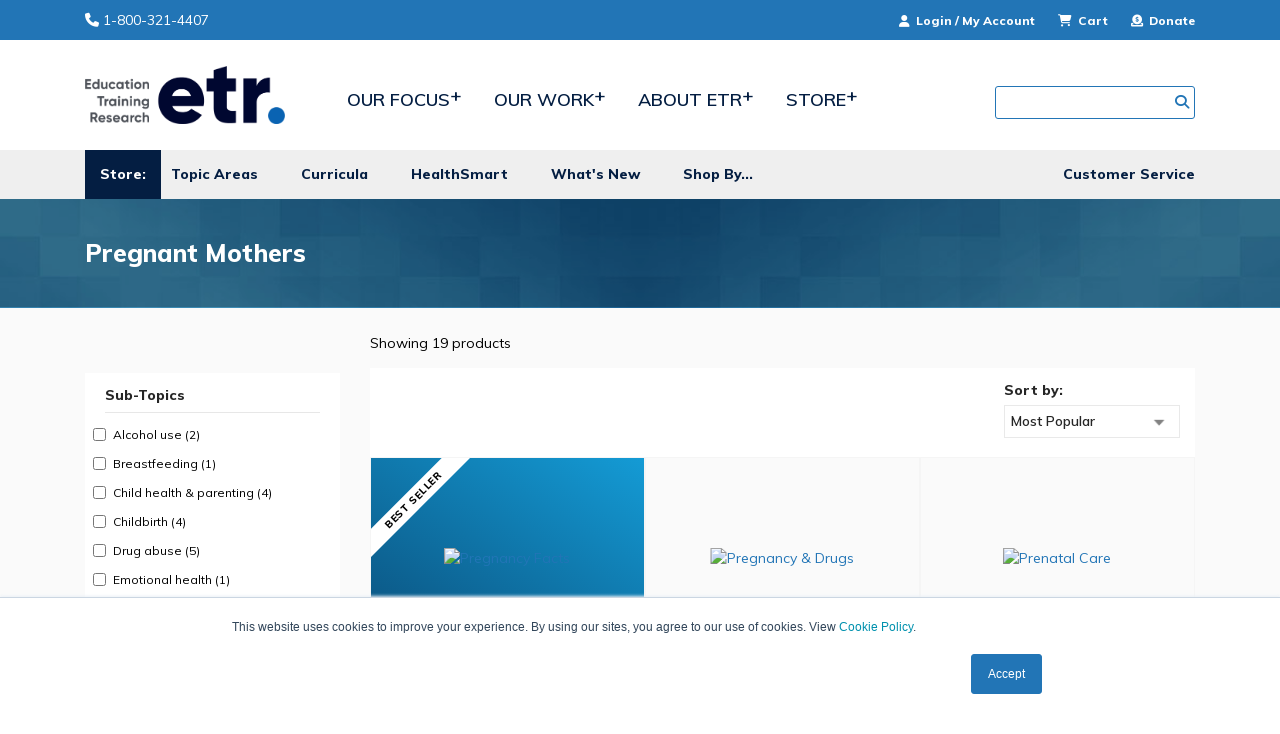

--- FILE ---
content_type: text/html;charset=UTF-8
request_url: https://www.etr.org/store/filter/audience/pregnant-mothers/
body_size: 9989
content:
<!DOCTYPE html>
<html lang="en">
<head>
<script>(function(w,d,s,l,i){w[l]=w[l]||[];w[l].push({'gtm.start':
new Date().getTime(),event:'gtm.js'});var f=d.getElementsByTagName(s)[0],
j=d.createElement(s),dl=l!='dataLayer'?'&l='+l:'';j.async=true;j.src=
'//www.googletagmanager.com/gtm.js?id='+i+dl;f.parentNode.insertBefore(j,f);
})(window,document,'script','dataLayer','GTM-NV8CJC');</script>
<meta charset="utf-8">
<meta http-equiv="X-UA-Compatible" content="IE=edge">
<meta name="viewport" content="width=device-width, initial-scale=1.0">
<meta name="description" content="Audience">
<meta name="keywords" content="Audience">
<link rel="canonical" href="https://www.etr.org/store/filter/audience/pregnant-mothers/">
<title>Audience - ETR</title>
<link rel="stylesheet" href="/common/cdn/bootstrap-4.6.1-dist/css/bootstrap.min.css" />
<link rel="stylesheet" href="/sites/default/themes/ETR-THEME/css/theme.css?instantiationKey=91D2141A-6742-4BA9-8915FFCC6F76E54B">
<link rel="stylesheet" href="/sites/default/themes/ETR-THEME/css/store/store.min.css?instantiationKey=91D2141A-6742-4BA9-8915FFCC6F76E54B" />
<link rel="stylesheet" href="/sites/default/themes/ETR-THEME/css/store/store-responsive.min.css?instantiationKey=91D2141A-6742-4BA9-8915FFCC6F76E54B" />
<link rel="stylesheet" href="/sites/default/themes/ETR-THEME/css/responsive.min.css?instantiationKey=91D2141A-6742-4BA9-8915FFCC6F76E54B" />
<link rel="stylesheet" href="/common/cdn/fontawesome-free-6.4.0-web/css/all.min.css">
<script src="/common/cdn/jquery/jquery-3.7.0.min.js"></script>
<script src="/common/cdn/jquery/jquery-migrate-3.0.1.min.js"></script>
<script type="text/javascript" src="/sites/default/themes/ETR-THEME/js/skufetching.js?instantiationKey=91D2141A-6742-4BA9-8915FFCC6F76E54B"></script>
<link rel="icon" type="image/png" sizes="32x32" href="/common/cdn/images/favicon/favicon-32x32.png">
<script type="text/javascript" src="/core/modules/v1/core_assets/js/mura.min.js?v=7.5.2"></script>
<script>
Mura.init({
loginURL:"?display=login",
siteid:"default",
contentid:"243FC071-6320-48A4-8D389A85312D129D",
contenthistid:"05E8E998-2EE7-4DD6-886E25EAC4E4E956",
changesetid:"",
parentid:"538688E4-0139-A4D6-1DD38A6A710E3AE1",
context:"",
nocache:0,
assetpath:"/sites/default",
corepath:"/core",
fileassetpath:"/sites/default",
themepath:"/sites/default/themes/ETR-THEME",
reCAPTCHALanguage:"en",
preloaderMarkup: "\x3Ci\x20class\x3D\x22fa\x20fa\x2Dspinner\x20fa\x2Dspin\x22\x3E\x3C\x2Fi\x3E",
mobileformat: false,
windowdocumentdomain: "",
layoutmanager:true,
type:"Page",
subtype:"Default",
queueObjects: true,
rb:{"formrequiredwrapperclass":"","formradiolabelclass":"radio","formresponsewrapperclass":"","formwrapperclass":"","formbuttoncancellabel":"Cancel","formselectclass":"form-control","formbuttonclass":"btn btn-default","formfileclass":"form-control","formbuttonwrapperclass":"btn-group","formbuttoninnerclass":"input-group-btn","formcheckboxwrapperclass":"","formradiowrapperclass":"","formcheckboxlabelclass":"checkbox","formbuttonnextlclass":"form-nav","forminputclass":"form-control","formradioclass":"","formcheckboxclass":"","formfieldlabelclass":"control-label","formtextareaclass":"form-control","formbuttonbacklabel":"Back","formbuttonsubmitclass":"form-submit btn-primary","formbuttonsubmitlabel":"Submit","formrequiredlabel":"Required","generalwrapperclass":"well","formbuttonnextlabel":"Next","generalwrapperbodyclass":"","formbuttomsubmitclass":"form-submit btn-primary","formbuttonbackclass":"form-nav","formerrorwrapperclass":"","formbuttoncancelclass":"form-cancel btn-primary pull-right","formwrapperbodyclass":"","formbuttonsubmitwaitlabel":"Please Wait...","formgeneralcontrolclass":"form-control","formfieldwrapperclass":"form-group"},
dtExample:"11/10/2024",
dtCh:"/",
dtFormat:[0,1,2],
dtLocale:"en-US",
indexfileinapi: false
});
</script></head>
<body id="audience-attribute-listing" class="home depth-2 audience-attribute-listing">
<div class="skipnav"><a class="btn btn-dark" href="#pageTitle">Skip to main content</a></div>
<noscript><iframe src="https://www.googletagmanager.com/ns.html?id=GTM-NV8CJC" height="0" width="0" style="display:none;visibility:hidden"></iframe></noscript>
<header id="header-part" class="mm-page mm-slideout">
<div class="top_header">
<div class="container">
<a href="tel:18003214407" class="tel">
<i class="fa fa-phone"></i> <span>1-800-321-4407</span>
</a>
<div class="right_cart desktop-only">
<a href="/my-account/">
<i class="fa fa-user"></i>
Login / My Account
</a>
<a href="/store/shopping-cart/">
<i class="fa fa-shopping-cart"></i> Cart <span id="cartItemCount"></span>
</a>
<a href="/donate/">
<i class="fa fa-donate"></i> Donate</span>
</a>
</div>
<span class="mid_text"><div class="mura-object" data-object="component" data-objectid="Header&#x3a;&#x20;Store&#x20;Messaging" data-instanceid="D1CCD1B8-65AA-466A-9A3E5B89159C0685" style="" data-render="server" data-async="false" data-cssstyles="" data-objecticonclass="mi-clone" data-objectname=""><div id="" class="mura-object-content" style=""><style type="text/css">// Specifically left here for easy editing of this text area
#header-part .mid_text {
display: block !important;
}
#header-part .mid_text p {
color: yellow;
padding-top: 0;
font-weight: bold;
font-size: 1em;
margin-bottom: 0;
}</style>
<!--- <p>In Support of Racial Justice - <a href="/about-us/newsroom/in-support-of-racial-justice/">View a Statement from ETR</a></p>
<p>25% off health promotion and social distancing materials - <a href="/store/promotions/25-off-all-health-promotion-social-distancing-materials/?utm_campaign=public-health-25&amp;utm_term=promo&amp;utm_content=blue-banner">view details</a></p>---></div></div></span>
</div>
</div>
<div class="mid_header">
<nav class="navbar navbar-expand-lg navbar-light bg-light">
<div class="container">
<a class="logo navbar-brand" href="/">
<img itemprop="logo" src="/common/images/ETR-Logo-Color-Tagline-RightAlign.png" alt="ETR Logo">
</a>
<button class="navbar-toggler" type="button" data-toggle="collapse" data-target="#hsMobile" aria-controls="hsMobile" aria-expanded="false" aria-label="Toggle navigation">
<span class="navbar-toggler-icon"></span><span class="sr-only">Responsive Menu button</span>
</button>
<div class="collapse navbar-collapse" id="hsMobile">
<ul class="navbar-nav mr-auto">
<li class="nav-item dropdown">
<a class="nav-link dropdown-toggle" href="#" id="navbarDropdownMenuLink" data-toggle="dropdown" aria-expanded="false" aria-haspopup="true">Our Focus</a>
<div class="dropdown-menu" aria-labelledby="navbarDropdownMenuLink">
<div class="mura-object" data-object="component" data-objectid="&#x5b;ETR&#x20;Nav&#x5d;&#x20;Our&#x20;Focus" data-instanceid="6D1C9828-7CA0-47C5-914931A67C520A77" style="" data-render="server" data-async="false" data-cssstyles="" data-objecticonclass="mi-clone" data-objectname=""><div id="" class="mura-object-content" style=""><ul>
<li class="nav-item"><a href="/areas-of-focus/our-approach/">Our Approach</a></li>
<li class="nav-item"><a href="/areas-of-focus/promoting-well-schools/">Promoting Well Schools</a></li>
<li class="nav-item"><a href="/areas-of-focus/advancing-strategies-for-healthy-young-people/">Advancing Strategies for Healthy Young People</a></li>
<li class="nav-item"><a href="/areas-of-focus/supporting-the-health-and-education-workforce/">Supporting the Health and Education Workforce</a></li>
</ul></div></div>
</div>
</li>
<li class="nav-item dropdown">
<a href="#" id="navbarDropdownMenuLink1" class="nav-link dropdown-toggle" data-toggle="dropdown" aria-expanded="false" aria-haspopup="true">Our Work</a>
<div class="dropdown-menu">
<div class="mura-object" data-object="component" data-objectid="&#x5b;ETR&#x20;Nav&#x5d;&#x20;Our&#x20;Work" data-instanceid="ECEED4C6-ABA0-4590-8F04E0DD7E61BF3D" style="" data-render="server" data-async="false" data-cssstyles="" data-objecticonclass="mi-clone" data-objectname=""><div id="" class="mura-object-content" style=""><ul>
<li class="nav-item"><a href="/solutions/education/">Education</a></li>
<li class="nav-item"><a href="/solutions/training/">Training</a></li>
<li class="nav-item"><a href="/solutions/research/">Research</a></li>
</ul></div></div>
</div>
</li>
<li class="nav-item dropdown">
<a href="#" id="navbarDropdownMenuLink2" class="nav-link dropdown-toggle" data-toggle="dropdown" aria-expanded="false" aria-haspopup="true">About ETR</a>
<div class="dropdown-menu">
<div class="mura-object" data-object="component" data-objectid="&#x5b;ETR&#x20;Nav&#x5d;&#x20;About&#x20;ETR" data-instanceid="BF27D202-1E8E-48D4-8078B77C4AF686A1" style="" data-render="server" data-async="false" data-cssstyles="" data-objecticonclass="mi-clone" data-objectname=""><div id="" class="mura-object-content" style=""><ul>
<li class="nav-item"><a href="/about-us/">About ETR</a></li>
<li class="nav-item"><a href="/about-us/etr-history/">ETR History</a></li>
<li class="nav-item"><a href="/about-us/careers/">Careers</a></li>
<li class="nav-item"><a href="/about-us/contact/">Contact Us</a></li>
<li class="nav-item"><a href="/about-us/contract-with-us/">Contract with Us</a></li>
<li class="nav-item"><a href="/about-us/events/">Events</a></li>
<li class="nav-item"><a href="/blog/">Blog</a></li>
</ul></div></div>
</div>
</li>
<li class="nav-item desktop-only">
<a href="/store/" class="nav-link">Store</a>
</li>
<li class="nav-item dropdown mobile-only">
<a href="#" id="navbarDropdownMenuLink3" class="nav-link dropdown-toggle" data-toggle="dropdown" aria-expanded="false" aria-haspopup="true">Store</a>
<div class="dropdown-menu">
<div class="mura-object" data-object="component" data-objectid="store&#x20;nav" data-instanceid="F67EF527-D9D7-4FBC-A3A072AE5617B685" style="" data-render="server" data-async="false" data-cssstyles="" data-objecticonclass="mi-clone" data-objectname=""><div id="" class="mura-object-content" style=""><ul>
<li class="nav-item etr-nav-marker"><a href="/store/">Store<span class="desktop-only">:</span></a></li>
<li class="dropdown-submenu"><a aria-expanded="true" aria-haspopup="true" class="dropdown-item dropdown-toggle" data-toggle="dropdown" href="#">Topic Areas</a>
<ul class="have_dropdown_n_style dropdown-menu">
<li><a href="/store/categories/topics/abstinence/">Abstinence</a></li>
<li><a href="/store/categories/topics/alcohol/">Alcohol</a></li>
<li><a href="/store/categories/topics/birth-control-pregnancy-prevention/">Birth Control &amp; Pregnancy Prevention</a></li>
<li><a href="/store/categories/topics/cold-flu-hygiene/">Cold, Flu &amp; Hygiene</a></li>
<li><a href="/store/curricula/">Curricula</a></li>
<li><a href="/store/categories/topics/disease-management-prevention/">Disease Management &amp; Prevention</a></li>
<li><a href="/store/categories/topics/drugs/">Drugs</a></li>
<li><a href="/store/categories/topics/school-health/">Educator Resources</a></li>
<li><a href="/store/categories/topics/emotional-mental-health/">Emotional &amp; Mental Health</a></li>
<li><a href="/store/healthsmart/">HealthSmart</a></li>
<li><a href="/store/categories/topics/hiv/">HIV</a></li>
<li><a href="/store/categories/topics/lgbtq-health/">LGBTQ Health</a></li>
<li><a href="/store/categories/topics/maternal-child-health/">Maternal &amp; Child Health</a></li>
<li><a href="/store/categories/topics/mens-womens-health/">Men's &amp; Women's Health</a></li>
<li><a href="/store/categories/topics/nutrition-weight-fitness/">Nutrition, Weight &amp; Fitness</a></li>
<li><a href="/store/categories/topics/physical-education-activity/">Physical Education/Activity</a></li>
<li><a href="/store/categories/topics/safer-sex/">Safer Sex</a></li>
<li><a href="/store/categories/topics/std/">STD</a></li>
<li><a href="/store/categories/topics/tobacco/">Tobacco</a></li>
<li><a href="/store/categories/topics/violence/">Violence</a></li>
</ul>
</li>
<li class="nav-item"><a href="/store/curricula/">Curricula</a></li>
<li class="nav-item"><a href="https://www.healthsmartk12.org/">HealthSmart</a></li>
<li class="nav-item"><a href="/store/whats-new/">What's New</a></li>
<li class="nav-item"><a href="/store/shop-by/">Shop By...</a></li>
<li class="nav-item"><a class="d-inline-block" href="/store/customer-service/">Customer Service</a></li>
</ul></div></div>
</div>
</li>
</ul>
<div class="search_sec">
<div class="search_form">
<div id="A18D130600F04DD78D8B5EA4333625D7">
<div id="search_box">
<label class="sr-only">site search</label>
<input class="form-control" type="text" id="searchInput_A18D130600F04DD78D8B5EA4333625D7" value="" maxlength="100" placeholder="Search this site" title="Search this site">
<span class="search-icon"><i class="fas fa-search"></i></span>
<div id="search_results" class="search_results" style="display: none;">
<div class="container">
<div id="search_results_row" class="row">
<div class="col-md-12">Searching...</div>
</div>
</div>
</div>
</div>
</div>
<script>
document.addEventListener("DOMContentLoaded", () => {
const showSearchResultsChars = 2;
const searchResultsParentDiv = document.getElementById("A18D130600F04DD78D8B5EA4333625D7");
const searchInput = searchResultsParentDiv.querySelector("#searchInput_A18D130600F04DD78D8B5EA4333625D7");
const searchResults = searchResultsParentDiv.querySelector("#search_results");
const searchResultsRow = searchResultsParentDiv.querySelector("#search_results_row");
const debounce = (callback) => {
let timeout;
return (argument) => {
clearTimeout(timeout);
timeout = setTimeout(() => callback(argument), 200);
};
};
const onKeyUp = ({ target }) => {
var searchString = target.value;
if (searchString.length <= showSearchResultsChars) {
searchResults.style.display = 'none';
}
else
{
searchResults.style.display = 'block';
data = { searchString: searchString, maxResults: 5, searchSettings: 'product|default|Products|/store/search/?keywords=' };
if (window.dataLayer) {
window.dataLayer.push({ 'searchBarQuery': searchString });
}
fetch('/Slatwall/?slataction=etr:main.productSiteSearchHTML', {
method: 'POST',
headers: { 'Content-Type': 'application/json' },
body: JSON.stringify(data),
})
.then((response) => response.json())
.then((data) => {
if (data.success)
{
searchResultsRow.innerHTML = data.html;
const searchResultsTabs = searchResultsParentDiv.querySelectorAll("li.search-type-option");
if (searchResultsTabs.length > 1)
{
searchResultsTabs.forEach((tab, index) =>
{
tab.addEventListener("click", () => {
searchResultsTabs.forEach((item, index) => {
let currentTab = tab.id == item.id;
if (currentTab) {
searchResultsParentDiv.querySelector("#" + item.id).classList.add("selected");
} else {
searchResultsParentDiv.querySelector("#" + item.id).classList.remove("selected");
}
let tabNum = item.id.split("_")[1];
const searchResultsRows = searchResultsParentDiv.querySelectorAll("div.searchResultsRow_" + tabNum);
searchResultsRows.forEach((result, index) => {
result.style.display = currentTab ? 'block' : 'none';
});
});
});
});
}
}
});
}
};
const debouncedOnInput = debounce(onKeyUp);
searchInput.addEventListener('input', debouncedOnInput);
searchInput.addEventListener("keydown", (event) => {
if (event.keyCode === 13) {
window.location.href = "/store/search/?keywords=" + searchInput.value;
}
});
addEventListener("mousedown", (event) => {
if (!searchResultsParentDiv.contains(event.target))
{
searchResults.style.display = 'none';
if (!event.target.classList.contains("fa-search"))
{
const collapseSearch = document.getElementById("collapseSearch");
const collapseSearchMobile = document.getElementById("collapseSearchMobile");
if (collapseSearch) {
collapseSearch.style.display = 'none';
}
if (collapseSearchMobile) {
collapseSearchMobile.style.display = 'none';
}
}
} else if (searchInput.value.length > showSearchResultsChars) {
searchResults.style.display = 'block';
}
});
});
</script>
</div>
</div>
<div class="right_cart mobile-only">
<a href="/my-account/">
<i class="fa fa-user"></i>
Login / My Account
</a>
<a href="/store/shopping-cart/">
<i class="fa fa-shopping-cart"></i> Cart <span id="cartItemCount"></span>
</a>
<a href="/donate/">
<i class="fa fa-donate"></i> Donate</span>
</a>
</div>
</div>
</div>
</nav>
</div>
<div class="bottom_header">
<div class="container">
<div class="row">
<div class="col-sm-12">
<div class="nav-bar">
<div class="menu-container">
<nav id="menu" class="manu">
<ul id="storemenu" class="list-unstyled">
<div class="mura-object" data-object="component" data-objectid="store&#x20;nav" data-instanceid="F67EF527-D9D7-4FBC-A3A072AE5617B685" style="" data-render="server" data-async="false" data-cssstyles="" data-objecticonclass="mi-clone" data-objectname=""><div id="" class="mura-object-content" style=""><ul>
<li class="nav-item etr-nav-marker"><a href="/store/">Store<span class="desktop-only">:</span></a></li>
<li class="dropdown-submenu"><a aria-expanded="true" aria-haspopup="true" class="dropdown-item dropdown-toggle" data-toggle="dropdown" href="#">Topic Areas</a>
<ul class="have_dropdown_n_style dropdown-menu">
<li><a href="/store/categories/topics/abstinence/">Abstinence</a></li>
<li><a href="/store/categories/topics/alcohol/">Alcohol</a></li>
<li><a href="/store/categories/topics/birth-control-pregnancy-prevention/">Birth Control &amp; Pregnancy Prevention</a></li>
<li><a href="/store/categories/topics/cold-flu-hygiene/">Cold, Flu &amp; Hygiene</a></li>
<li><a href="/store/curricula/">Curricula</a></li>
<li><a href="/store/categories/topics/disease-management-prevention/">Disease Management &amp; Prevention</a></li>
<li><a href="/store/categories/topics/drugs/">Drugs</a></li>
<li><a href="/store/categories/topics/school-health/">Educator Resources</a></li>
<li><a href="/store/categories/topics/emotional-mental-health/">Emotional &amp; Mental Health</a></li>
<li><a href="/store/healthsmart/">HealthSmart</a></li>
<li><a href="/store/categories/topics/hiv/">HIV</a></li>
<li><a href="/store/categories/topics/lgbtq-health/">LGBTQ Health</a></li>
<li><a href="/store/categories/topics/maternal-child-health/">Maternal &amp; Child Health</a></li>
<li><a href="/store/categories/topics/mens-womens-health/">Men's &amp; Women's Health</a></li>
<li><a href="/store/categories/topics/nutrition-weight-fitness/">Nutrition, Weight &amp; Fitness</a></li>
<li><a href="/store/categories/topics/physical-education-activity/">Physical Education/Activity</a></li>
<li><a href="/store/categories/topics/safer-sex/">Safer Sex</a></li>
<li><a href="/store/categories/topics/std/">STD</a></li>
<li><a href="/store/categories/topics/tobacco/">Tobacco</a></li>
<li><a href="/store/categories/topics/violence/">Violence</a></li>
</ul>
</li>
<li class="nav-item"><a href="/store/curricula/">Curricula</a></li>
<li class="nav-item"><a href="https://www.healthsmartk12.org/">HealthSmart</a></li>
<li class="nav-item"><a href="/store/whats-new/">What's New</a></li>
<li class="nav-item"><a href="/store/shop-by/">Shop By...</a></li>
<li class="nav-item"><a class="d-inline-block" href="/store/customer-service/">Customer Service</a></li>
</ul></div></div>
<li class="drop_down large-hidden"><a href="#mm-5">Store Topic Areas</a>
<div class="mura-object" data-object="component" data-objectid="Header&#x3a;&#x20;Store&#x20;Topic&#x20;Areas" data-instanceid="32261CF5-27C4-4280-9BE447C820E6EB6E" style="" data-render="server" data-async="false" data-cssstyles="" data-objecticonclass="mi-clone" data-objectname=""><div id="" class="mura-object-content" style=""><ul>
<li class="nav-item"><a href="/store/categories/topics/abstinence/">Abstinence</a></li>
<li class="nav-item"><a href="/store/categories/topics/alcohol/">Alcohol</a></li>
<li class="nav-item"><a href="/store/categories/topics/birth-control-pregnancy-prevention/">Birth Control &amp; Pregnancy Prevention</a></li>
<li class="nav-item"><a href="/store/categories/topics/cold-flu-hygiene/">Cold, Flu &amp; Hygiene</a></li>
<li class="nav-item"><a href="/store/curricula/">Curricula</a></li>
<li class="nav-item"><a href="/store/categories/topics/disease-management-prevention/">Disease Management &amp; Prevention</a></li>
<li class="nav-item"><a href="/store/categories/topics/drugs/">Drugs</a></li>
<li class="nav-item"><a href="/store/categories/topics/emotional-mental-health/">Emotional &amp; Mental Health</a></li>
<li class="nav-item"><a href="/store/healthsmart/">HealthSmart</a></li>
<li class="nav-item"><a href="/store/categories/topics/hiv/">HIV</a></li>
<li class="nav-item"><a href="/store/categories/topics/lgbtq-health/">LGBTQ Health</a></li>
<li class="nav-item"><a href="/store/categories/topics/maternal-child-health/">Maternal &amp; Child Health</a></li>
<li class="nav-item"><a href="/store/categories/topics/mens-womens-health/">Men's &amp; Women's Health</a></li>
<li class="nav-item"><a href="/store/categories/topics/nutrition-weight-fitness/">Nutrition, Weight &amp; Fitness</a></li>
<li class="nav-item"><a href="/store/categories/topics/physical-education-activity/">Physical Education/Activity</a></li>
<li class="nav-item"><a href="/store/categories/topics/safer-sex/">Safer Sex</a></li>
<li class="nav-item"><a href="/store/categories/topics/school-health/">School Health</a></li>
<li class="nav-item"><a href="/store/categories/topics/std/">STD</a></li>
<li class="nav-item"><a href="/store/categories/topics/tobacco/">Tobacco</a></li>
<li class="nav-item"><a href="/store/categories/topics/violence/">Violence</a></li>
</ul></div></div>
</li>
</ul>
</nav>
</div>
</div>
</div>
</div>
</div>
</div>
</header>
<section id="content-part">
<article class="banner-bar" style="background-image: url( /default/assets/Image/listingbg.jpg );">
<div class="text">
<div class="container">
<h1 id="pageTitle">Pregnant Mothers</h1>
</div>
</div>
</article>
<div class="container">
<div class="row">
<div class="col-md-12 col-lg-3">
<form id="productFilterForm" method="post">
<script type="text/javascript">
var pageNumber = 1;
var sortBy = 'rank|asc';
var perPage = 20;
function submitProductFilterForm(mobileCheck=0) {
if (mobileCheck == 1 && $(window).width() < 991) {
return false;
} else {
$('#pageNumber').val(pageNumber);
$('#sortBy').val(sortBy);
$('#recordsPerPage').val(perPage);
$('#productFilterForm').submit();
}
}
// new attribute for perPageNumber so user selection persists when changing pages
function changePage(selectedPageNumber,perPageNumber) {
pageNumber = selectedPageNumber;
perPage = perPageNumber;
submitProductFilterForm();
}
function changeSortBy(selectedSortOption) {
sortBy = selectedSortOption;
submitProductFilterForm();
}
function changePerPage(perPageOption) {
perPage = perPageOption;
submitProductFilterForm();
}
function toggleProductFilter(id, mobileCheck=0) {
var checkbox = $('#' + id);
checkbox.prop('checked', !checkbox.prop('checked'));
submitProductFilterForm(mobileCheck);
}
function clearAllProductFilters() {
$("#productFilterForm .product_list").find(':checkbox, :radio').each(function(){
jQuery(this).attr('checked', false);
});
submitProductFilterForm();
}
</script>
<article class="side-bar" id="sideBarFilter">
<div style="height: 40px;">
<div class="float-right">
<button type="button" class="btn btn-primary mobile-apply-filter-btn" onclick="submitProductFilterForm();">Apply Filters</button>
</div>
<a class="exit-filters">&lt; back</a>
</div>
<div class="links">
<h3 class="links-header">Sub-Topics</h3>
<ul class="product_list">
<li class="checked-topic">
<input type="checkbox" onchange="submitProductFilterForm(1);" name="subTopicID" id="subTopicID_2c9180826424064601642973d18507b7" value="2c9180826424064601642973d18507b7" aria-labelledby="2c9180826424064601642973d18507b7">
<a class="font-norm" onClick="toggleProductFilter('subTopicID_2c9180826424064601642973d18507b7', 1);" id="2c9180826424064601642973d18507b7">Alcohol use (2)</a>
</li>
<li class="checked-topic">
<input type="checkbox" onchange="submitProductFilterForm(1);" name="subTopicID" id="subTopicID_2c92808463738dfa016373adfab0006e" value="2c92808463738dfa016373adfab0006e" aria-labelledby="2c92808463738dfa016373adfab0006e">
<a class="font-norm" onClick="toggleProductFilter('subTopicID_2c92808463738dfa016373adfab0006e', 1);" id="2c92808463738dfa016373adfab0006e">Breastfeeding (1)</a>
</li>
<li class="checked-topic">
<input type="checkbox" onchange="submitProductFilterForm(1);" name="subTopicID" id="subTopicID_2c92808463738dfa016373a5bb170023" value="2c92808463738dfa016373a5bb170023" aria-labelledby="2c92808463738dfa016373a5bb170023">
<a class="font-norm" onClick="toggleProductFilter('subTopicID_2c92808463738dfa016373a5bb170023', 1);" id="2c92808463738dfa016373a5bb170023">Child health & parenting (4)</a>
</li>
<li class="checked-topic">
<input type="checkbox" onchange="submitProductFilterForm(1);" name="subTopicID" id="subTopicID_2c92808463738dfa016373adfeec0078" value="2c92808463738dfa016373adfeec0078" aria-labelledby="2c92808463738dfa016373adfeec0078">
<a class="font-norm" onClick="toggleProductFilter('subTopicID_2c92808463738dfa016373adfeec0078', 1);" id="2c92808463738dfa016373adfeec0078">Childbirth (4)</a>
</li>
<li class="checked-topic">
<input type="checkbox" onchange="submitProductFilterForm(1);" name="subTopicID" id="subTopicID_2c92808463738dfa016373ae0ab70097" value="2c92808463738dfa016373ae0ab70097" aria-labelledby="2c92808463738dfa016373ae0ab70097">
<a class="font-norm" onClick="toggleProductFilter('subTopicID_2c92808463738dfa016373ae0ab70097', 1);" id="2c92808463738dfa016373ae0ab70097">Drug abuse (5)</a>
</li>
<li class="checked-topic">
<input type="checkbox" onchange="submitProductFilterForm(1);" name="subTopicID" id="subTopicID_2c92808463738dfa016373ae0da8009f" value="2c92808463738dfa016373ae0da8009f" aria-labelledby="2c92808463738dfa016373ae0da8009f">
<a class="font-norm" onClick="toggleProductFilter('subTopicID_2c92808463738dfa016373ae0da8009f', 1);" id="2c92808463738dfa016373ae0da8009f">Emotional health (1)</a>
</li>
<li class="checked-topic">
<input type="checkbox" onchange="submitProductFilterForm(1);" name="subTopicID" id="subTopicID_2c92808463738dfa016373ae0ea400a2" value="2c92808463738dfa016373ae0ea400a2" aria-labelledby="2c92808463738dfa016373ae0ea400a2">
<a class="font-norm" onClick="toggleProductFilter('subTopicID_2c92808463738dfa016373ae0ea400a2', 1);" id="2c92808463738dfa016373ae0ea400a2">Exercise (1)</a>
</li>
<li class="checked-topic">
<input type="checkbox" onchange="submitProductFilterForm(1);" name="subTopicID" id="subTopicID_2c92808463738dfa016373ae10a000a8" value="2c92808463738dfa016373ae10a000a8" aria-labelledby="2c92808463738dfa016373ae10a000a8">
<a class="font-norm" onClick="toggleProductFilter('subTopicID_2c92808463738dfa016373ae10a000a8', 1);" id="2c92808463738dfa016373ae10a000a8">FASD (Fetal alcohol spectrum disorder) (1)</a>
</li>
<li class="checked-topic">
<input type="checkbox" onchange="submitProductFilterForm(1);" name="subTopicID" id="subTopicID_2c92808463738dfa016373ae1b8d00c6" value="2c92808463738dfa016373ae1b8d00c6" aria-labelledby="2c92808463738dfa016373ae1b8d00c6">
<a class="font-norm" onClick="toggleProductFilter('subTopicID_2c92808463738dfa016373ae1b8d00c6', 1);" id="2c92808463738dfa016373ae1b8d00c6">HIV prevention (1)</a>
</li>
<li class="checked-topic">
<input type="checkbox" onchange="submitProductFilterForm(1);" name="subTopicID" id="subTopicID_2c92808463738dfa016373ae1bdb00c7" value="2c92808463738dfa016373ae1bdb00c7" aria-labelledby="2c92808463738dfa016373ae1bdb00c7">
<a class="font-norm" onClick="toggleProductFilter('subTopicID_2c92808463738dfa016373ae1bdb00c7', 1);" id="2c92808463738dfa016373ae1bdb00c7">HIV treatment (1)</a>
</li>
<li class="checked-topic">
<input type="checkbox" onchange="submitProductFilterForm(1);" name="subTopicID" id="subTopicID_2c92808463738dfa016373ae1c2700c8" value="2c92808463738dfa016373ae1c2700c8" aria-labelledby="2c92808463738dfa016373ae1c2700c8">
<a class="font-norm" onClick="toggleProductFilter('subTopicID_2c92808463738dfa016373ae1c2700c8', 1);" id="2c92808463738dfa016373ae1c2700c8">HIV-positive (1)</a>
</li>
<li class="checked-topic">
<input type="checkbox" onchange="submitProductFilterForm(1);" name="subTopicID" id="subTopicID_2c92808463738dfa016373ae267000e9" value="2c92808463738dfa016373ae267000e9" aria-labelledby="2c92808463738dfa016373ae267000e9">
<a class="font-norm" onClick="toggleProductFilter('subTopicID_2c92808463738dfa016373ae267000e9', 1);" id="2c92808463738dfa016373ae267000e9">Marijuana (2)</a>
</li>
<li class="checked-topic">
<input type="checkbox" onchange="submitProductFilterForm(1);" name="subTopicID" id="subTopicID_2c92808463738dfa016373ae2cce00fb" value="2c92808463738dfa016373ae2cce00fb" aria-labelledby="2c92808463738dfa016373ae2cce00fb">
<a class="font-norm" onClick="toggleProductFilter('subTopicID_2c92808463738dfa016373ae2cce00fb', 1);" id="2c92808463738dfa016373ae2cce00fb">Nutrition (1)</a>
</li>
<li class="checked-topic">
<input type="checkbox" onchange="submitProductFilterForm(1);" name="subTopicID" id="subTopicID_2c92808463738dfa016373ae31e70107" value="2c92808463738dfa016373ae31e70107" aria-labelledby="2c92808463738dfa016373ae31e70107">
<a class="font-norm" onClick="toggleProductFilter('subTopicID_2c92808463738dfa016373ae31e70107', 1);" id="2c92808463738dfa016373ae31e70107">Parenting (1)</a>
</li>
<li class="checked-topic">
<input type="checkbox" onchange="submitProductFilterForm(1);" name="subTopicID" id="subTopicID_2c92808463738dfa016373ae34d1010f" value="2c92808463738dfa016373ae34d1010f" aria-labelledby="2c92808463738dfa016373ae34d1010f">
<a class="font-norm" onClick="toggleProductFilter('subTopicID_2c92808463738dfa016373ae34d1010f', 1);" id="2c92808463738dfa016373ae34d1010f">Physical fitness (1)</a>
</li>
<li class="checked-topic">
<input type="checkbox" onchange="submitProductFilterForm(1);" name="subTopicID" id="subTopicID_2c92808463738dfa016373ae37110116" value="2c92808463738dfa016373ae37110116" aria-labelledby="2c92808463738dfa016373ae37110116">
<a class="font-norm" onClick="toggleProductFilter('subTopicID_2c92808463738dfa016373ae37110116', 1);" id="2c92808463738dfa016373ae37110116">Post partum depression (1)</a>
</li>
<li class="checked-topic">
<input type="checkbox" onchange="submitProductFilterForm(1);" name="subTopicID" id="subTopicID_2c92808463738dfa016373ae38a7011b" value="2c92808463738dfa016373ae38a7011b" aria-labelledby="2c92808463738dfa016373ae38a7011b">
<a class="font-norm" onClick="toggleProductFilter('subTopicID_2c92808463738dfa016373ae38a7011b', 1);" id="2c92808463738dfa016373ae38a7011b">Pregnancy (10)</a>
</li>
<li class="checked-topic">
<input type="checkbox" onchange="submitProductFilterForm(1);" name="subTopicID" id="subTopicID_2c92808463738dfa016373ae3994011e" value="2c92808463738dfa016373ae3994011e" aria-labelledby="2c92808463738dfa016373ae3994011e">
<a class="font-norm" onClick="toggleProductFilter('subTopicID_2c92808463738dfa016373ae3994011e', 1);" id="2c92808463738dfa016373ae3994011e">Prenatal care (16)</a>
</li>
<li class="checked-topic">
<input type="checkbox" onchange="submitProductFilterForm(1);" name="subTopicID" id="subTopicID_2c92808463738dfa016373a5c2740036" value="2c92808463738dfa016373a5c2740036" aria-labelledby="2c92808463738dfa016373a5c2740036">
<a class="font-norm" onClick="toggleProductFilter('subTopicID_2c92808463738dfa016373a5c2740036', 1);" id="2c92808463738dfa016373a5c2740036">Tobacco prevention (2)</a>
</li>
<li class="checked-topic">
<input type="checkbox" onchange="submitProductFilterForm(1);" name="subTopicID" id="subTopicID_2c92808463738dfa016373a5bc330026" value="2c92808463738dfa016373a5bc330026" aria-labelledby="2c92808463738dfa016373a5bc330026">
<a class="font-norm" onClick="toggleProductFilter('subTopicID_2c92808463738dfa016373a5bc330026', 1);" id="2c92808463738dfa016373a5bc330026">Women's health (1)</a>
</li>
</ul>
</div>
<div class="links">
<h3 class="links-header">Language</h3>
<ul class="product_list">
<li class="checked-topic">
<input type="radio" onchange="submitProductFilterForm(1);" name="languageID" id="languageID_2c928083629b688a01629c62b06c01f1" value="2c928083629b688a01629c62b06c01f1" aria-labelledby="2c928083629b688a01629c62b06c01f1">
<a class="font-norm" onClick="toggleProductFilter('languageID_2c928083629b688a01629c62b06c01f1', 1);" id="2c928083629b688a01629c62b06c01f1">English (19)</a>
</li>
<li class="checked-topic">
<input type="radio" onchange="submitProductFilterForm(1);" name="languageID" id="languageID_2c928083629b688a01629c62b24001f2" value="2c928083629b688a01629c62b24001f2" aria-labelledby="2c928083629b688a01629c62b24001f2">
<a class="font-norm" onClick="toggleProductFilter('languageID_2c928083629b688a01629c62b24001f2', 1);" id="2c928083629b688a01629c62b24001f2">Spanish (3)</a>
</li>
</ul>
</div>
<div class="links">
<h3 class="links-header">Format</h3>
<ul class="product_list">
<li class="checked-topic">
<input type="checkbox" onchange="submitProductFilterForm(1);" name="formatID" id="formatID_a87bb6c2096200cecf8648112b20d083" value="a87bb6c2096200cecf8648112b20d083" aria-labelledby="a87bb6c2096200cecf8648112b20d083">
<a class="font-norm" onClick="toggleProductFilter('formatID_a87bb6c2096200cecf8648112b20d083', 1);" id="a87bb6c2096200cecf8648112b20d083">Pamphlet (18)</a>
</li>
<li class="checked-topic">
<input type="checkbox" onchange="submitProductFilterForm(1);" name="formatID" id="formatID_a87bb8e7b5b676fae2327d7530f1ffde" value="a87bb8e7b5b676fae2327d7530f1ffde" aria-labelledby="a87bb8e7b5b676fae2327d7530f1ffde">
<a class="font-norm" onClick="toggleProductFilter('formatID_a87bb8e7b5b676fae2327d7530f1ffde', 1);" id="a87bb8e7b5b676fae2327d7530f1ffde">Set (1)</a>
</li>
</ul>
</div>
<input type="hidden" name="pageNumber" id="pageNumber" value="1" />
<input type="hidden" id="sortBy" name="sortBy" value="rank|asc" />
<input type="hidden" id="recordsPerPage" name="recordsPerPage" value="20" />
<button type="button" class="btn btn-primary mobile-apply-filter-btn" onclick="submitProductFilterForm();">Apply Filters</button>
</article>
</form>
</div>
<div class="col-md-12 col-lg-9 listingBody">
<article class="material-bar inner">
<div class="results-count">
Showing 19 products
</div>
<div class="pagination_wrapper">
<div class="row">
<div class="col-md-9 padtop5">
<a class="btn btn-info filter-options">Filter</a>
</div>
<div class="col-md-3">
<div class="form-group">
<label for="sortBy">Sort by:</label>
<select class="form-control" id="sortBy" name="sortBy" onChange="changeSortBy(this.value);">
<option value="rank|asc" selected="selected">Most Popular</option>
<option value="productName|asc" >Name - A to Z</option>
<option value="productName|desc" >Name - Z to A</option>
<option value="defaultSku.sortPrice|asc" >Price - Low to High</option>
<option value="defaultSku.sortPrice|desc" >Price - High to Low</option>
</select>
</div>
</div>
</div>
</div>
<div class="listing">
<div class="row">
<div class="col-sm-6 col-md-6 col-lg-4 d-flex item-card featured">
<div class="block">
<center>
<div class="image">
<a href="/store/product/pregnancy-facts/">
<img src="/Slatwall/custom/assets/images/product/default/cache/183_300w_300h.png" class="img-fluid" alt="Pregnancy Facts" />
</a>
</div>
</center>
<div class="text">
<h3>
<a href="/store/product/pregnancy-facts/">Pregnancy Facts</a>
<small>Pamphlet
/
183
</small>
<small><em>(Available in 2 languages)</em></small>
</h3>
<div class="quantity_sec">
<form action="?s=1" method="post">
<input type="hidden" name="slatAction" value="public:cart.addOrderItem">
<div>
<input type="hidden" id="skuCode" name="skuCode" value="183-50">
<div id="priceSavePercent2c928084636a3a6b01636a6171570af0" class="text-danger"><small>Starting At</small></div>
<span id="skuPrice" class="product-listing-price">
<span id="skuDiscPrice2c928084636a3a6b01636a6171570af0">$36.00</span>
<small>
/ Pack of <span id="packNum2c928084636a3a6b01636a6171570af0">50</span>
</small>
</span>
</div>
<div>
<input type="number" class="form-control orderqty" name="quantity" min="1" placeholder="1" oninput="fetchSkuPrice(this.value, '2c928084636a3a6b01636a6171570af0')">
<div class="input-group-append">
<button id="addToCartBtn" type="submit" class="cart_btn"><span class="addcart">Add <i class="fa fa-shopping-cart" aria-hidden="true"></i></span>
<span id="addToCartSpinner" style="display:none;"><i class="fa fa-spinner fa-spin"></i></span></button>
</div>
<div>
<small id="perUnitTotal2c928084636a3a6b01636a6171570af0" class="pt-1"></small>
</div>
</div>
</form>
</div>
<div class="newBadge featured-text">BEST SELLER</div>
</div>
</div>
</div>
<div class="col-sm-6 col-md-6 col-lg-4 d-flex item-card ">
<div class="block">
<center>
<div class="image">
<a href="/store/product/pregnancy-drugs/">
<img src="/Slatwall/custom/assets/images/product/default/cache/078_300w_300h.png" class="img-fluid" alt="Pregnancy & Drugs" />
</a>
</div>
</center>
<div class="text">
<h3>
<a href="/store/product/pregnancy-drugs/">Pregnancy &amp; Drugs</a>
<small>Pamphlet
/
078
</small>
<small><em>(Available in 2 languages)</em></small>
</h3>
<div class="quantity_sec">
<form action="?s=1" method="post">
<input type="hidden" name="slatAction" value="public:cart.addOrderItem">
<div>
<input type="hidden" id="skuCode" name="skuCode" value="078-50">
<div id="priceSavePercent2c928084636a287801636a35eeff07e5" class="text-danger"><small>Starting At</small></div>
<span id="skuPrice" class="product-listing-price">
<span id="skuDiscPrice2c928084636a287801636a35eeff07e5">$36.00</span>
<small>
/ Pack of <span id="packNum2c928084636a287801636a35eeff07e5">50</span>
</small>
</span>
</div>
<div>
<input type="number" class="form-control orderqty" name="quantity" min="1" placeholder="1" oninput="fetchSkuPrice(this.value, '2c928084636a287801636a35eeff07e5')">
<div class="input-group-append">
<button id="addToCartBtn" type="submit" class="cart_btn"><span class="addcart">Add <i class="fa fa-shopping-cart" aria-hidden="true"></i></span>
<span id="addToCartSpinner" style="display:none;"><i class="fa fa-spinner fa-spin"></i></span></button>
</div>
<div>
<small id="perUnitTotal2c928084636a287801636a35eeff07e5" class="pt-1"></small>
</div>
</div>
</form>
</div>
</div>
</div>
</div>
<div class="col-sm-6 col-md-6 col-lg-4 d-flex item-card ">
<div class="block">
<center>
<div class="image">
<a href="/store/product/prenatal-care/">
<img src="/Slatwall/custom/assets/images/product/default/cache/087-_300w_300h.jpg" class="img-fluid" alt="Prenatal Care" />
</a>
</div>
</center>
<div class="text">
<h3>
<a href="/store/product/prenatal-care/">Prenatal Care</a>
<small>Pamphlet
/
087
</small>
<small><em>(Available in 2 languages)</em></small>
</h3>
<div class="quantity_sec">
<form action="?s=1" method="post">
<input type="hidden" name="slatAction" value="public:cart.addOrderItem">
<div>
<input type="hidden" id="skuCode" name="skuCode" value="087-50">
<div id="priceSavePercent2c928084636a3a6b01636a60f6050a73" class="text-danger"><small>Starting At</small></div>
<span id="skuPrice" class="product-listing-price">
<span id="skuDiscPrice2c928084636a3a6b01636a60f6050a73">$36.00</span>
<small>
/ Pack of <span id="packNum2c928084636a3a6b01636a60f6050a73">50</span>
</small>
</span>
</div>
<div>
<input type="number" class="form-control orderqty" name="quantity" min="1" placeholder="1" oninput="fetchSkuPrice(this.value, '2c928084636a3a6b01636a60f6050a73')">
<div class="input-group-append">
<button id="addToCartBtn" type="submit" class="cart_btn"><span class="addcart">Add <i class="fa fa-shopping-cart" aria-hidden="true"></i></span>
<span id="addToCartSpinner" style="display:none;"><i class="fa fa-spinner fa-spin"></i></span></button>
</div>
<div>
<small id="perUnitTotal2c928084636a3a6b01636a60f6050a73" class="pt-1"></small>
</div>
</div>
</form>
</div>
</div>
</div>
</div>
<div class="col-sm-6 col-md-6 col-lg-4 d-flex item-card ">
<div class="block">
<center>
<div class="image">
<a href="/store/product/pregnancy-and-smoking/">
<img src="/Slatwall/custom/assets/images/product/default/cache/091-_300w_300h.jpg" class="img-fluid" alt="Pregnancy and Smoking" />
</a>
</div>
</center>
<div class="text">
<h3>
<a href="/store/product/pregnancy-and-smoking/">Pregnancy and Smoking</a>
<small>Pamphlet
/
091
</small>
</h3>
<div class="quantity_sec">
<form action="?s=1" method="post">
<input type="hidden" name="slatAction" value="public:cart.addOrderItem">
<div>
<input type="hidden" id="skuCode" name="skuCode" value="091-50">
<div id="priceSavePercent2c928084636a3a6b01636a6323a10c8d" class="text-danger"><small>Starting At</small></div>
<span id="skuPrice" class="product-listing-price">
<span id="skuDiscPrice2c928084636a3a6b01636a6323a10c8d">$36.00</span>
<small>
/ Pack of <span id="packNum2c928084636a3a6b01636a6323a10c8d">50</span>
</small>
</span>
</div>
<div>
<input type="number" class="form-control orderqty" name="quantity" min="1" placeholder="1" oninput="fetchSkuPrice(this.value, '2c928084636a3a6b01636a6323a10c8d')">
<div class="input-group-append">
<button id="addToCartBtn" type="submit" class="cart_btn"><span class="addcart">Add <i class="fa fa-shopping-cart" aria-hidden="true"></i></span>
<span id="addToCartSpinner" style="display:none;"><i class="fa fa-spinner fa-spin"></i></span></button>
</div>
<div>
<small id="perUnitTotal2c928084636a3a6b01636a6323a10c8d" class="pt-1"></small>
</div>
</div>
</form>
</div>
</div>
</div>
</div>
<div class="col-sm-6 col-md-6 col-lg-4 d-flex item-card ">
<div class="block">
<center>
<div class="image">
<a href="/store/product/pregnancy-and-marijuana/">
<img src="/Slatwall/custom/assets/images/product/default/cache/r775_300w_300h.png" class="img-fluid" alt="Pregnancy and Marijuana" />
</a>
</div>
</center>
<div class="text">
<h3>
<a href="/store/product/pregnancy-and-marijuana/">Pregnancy and Marijuana</a>
<small>Pamphlet
/
R775
</small>
</h3>
<div class="quantity_sec">
<form action="?s=1" method="post">
<input type="hidden" name="slatAction" value="public:cart.addOrderItem">
<div>
<input type="hidden" id="skuCode" name="skuCode" value="R775-50">
<div id="priceSavePercent2c928084636a3a6b01636a66890e0f9f" class="text-danger"><small>Starting At</small></div>
<span id="skuPrice" class="product-listing-price">
<span id="skuDiscPrice2c928084636a3a6b01636a66890e0f9f">$36.00</span>
<small>
/ Pack of <span id="packNum2c928084636a3a6b01636a66890e0f9f">50</span>
</small>
</span>
</div>
<div>
<input type="number" class="form-control orderqty" name="quantity" min="1" placeholder="1" oninput="fetchSkuPrice(this.value, '2c928084636a3a6b01636a66890e0f9f')">
<div class="input-group-append">
<button id="addToCartBtn" type="submit" class="cart_btn"><span class="addcart">Add <i class="fa fa-shopping-cart" aria-hidden="true"></i></span>
<span id="addToCartSpinner" style="display:none;"><i class="fa fa-spinner fa-spin"></i></span></button>
</div>
<div>
<small id="perUnitTotal2c928084636a3a6b01636a66890e0f9f" class="pt-1"></small>
</div>
</div>
</form>
</div>
</div>
</div>
</div>
<div class="col-sm-6 col-md-6 col-lg-4 d-flex item-card ">
<div class="block">
<center>
<div class="image">
<a href="/store/product/baby-blues/">
<img src="/Slatwall/custom/assets/images/product/default/cache/268-_300w_300h.png" class="img-fluid" alt="Baby Blues" />
</a>
</div>
</center>
<div class="text">
<h3>
<a href="/store/product/baby-blues/">Baby Blues</a>
<small>Pamphlet
/
268
</small>
</h3>
<div class="quantity_sec">
<form action="?s=1" method="post">
<input type="hidden" name="slatAction" value="public:cart.addOrderItem">
<div>
<input type="hidden" id="skuCode" name="skuCode" value="268-50">
<div id="priceSavePercent2c928085636a0e2101636a16b84c00ee" class="text-danger"><small>Starting At</small></div>
<span id="skuPrice" class="product-listing-price">
<span id="skuDiscPrice2c928085636a0e2101636a16b84c00ee">$32.00</span>
<small>
/ Pack of <span id="packNum2c928085636a0e2101636a16b84c00ee">50</span>
</small>
</span>
</div>
<div>
<input type="number" class="form-control orderqty" name="quantity" min="1" placeholder="1" oninput="fetchSkuPrice(this.value, '2c928085636a0e2101636a16b84c00ee')">
<div class="input-group-append">
<button id="addToCartBtn" type="submit" class="cart_btn"><span class="addcart">Add <i class="fa fa-shopping-cart" aria-hidden="true"></i></span>
<span id="addToCartSpinner" style="display:none;"><i class="fa fa-spinner fa-spin"></i></span></button>
</div>
<div>
<small id="perUnitTotal2c928085636a0e2101636a16b84c00ee" class="pt-1"></small>
</div>
</div>
</form>
</div>
</div>
</div>
</div>
<div class="col-sm-6 col-md-6 col-lg-4 d-flex item-card ">
<div class="block">
<center>
<div class="image">
<a href="/store/product/1st-trimester-whats-normal-whats-not/">
<img src="/Slatwall/custom/assets/images/product/default/cache/r327-_300w_300h.jpg" class="img-fluid" alt="1st Trimester: What's Normal, What's Not" />
</a>
</div>
</center>
<div class="text">
<h3>
<a href="/store/product/1st-trimester-whats-normal-whats-not/">1st Trimester&#x3a; What&#x27;s Normal, What&#x27;s Not</a>
<small>Pamphlet
/
R327
</small>
</h3>
<div class="quantity_sec">
<form action="?s=1" method="post">
<input type="hidden" name="slatAction" value="public:cart.addOrderItem">
<div>
<input type="hidden" id="skuCode" name="skuCode" value="R327-50">
<div id="priceSavePercent2c928084636a3a6b01636a648fae0de1" class="text-danger"><small>Starting At</small></div>
<span id="skuPrice" class="product-listing-price">
<span id="skuDiscPrice2c928084636a3a6b01636a648fae0de1">$32.00</span>
<small>
/ Pack of <span id="packNum2c928084636a3a6b01636a648fae0de1">50</span>
</small>
</span>
</div>
<div>
<input type="number" class="form-control orderqty" name="quantity" min="1" placeholder="1" oninput="fetchSkuPrice(this.value, '2c928084636a3a6b01636a648fae0de1')">
<div class="input-group-append">
<button id="addToCartBtn" type="submit" class="cart_btn"><span class="addcart">Add <i class="fa fa-shopping-cart" aria-hidden="true"></i></span>
<span id="addToCartSpinner" style="display:none;"><i class="fa fa-spinner fa-spin"></i></span></button>
</div>
<div>
<small id="perUnitTotal2c928084636a3a6b01636a648fae0de1" class="pt-1"></small>
</div>
</div>
</form>
</div>
</div>
</div>
</div>
<div class="col-sm-6 col-md-6 col-lg-4 d-flex item-card ">
<div class="block">
<center>
<div class="image">
<a href="/store/product/3rd-trimester-whats-normal-whats-not/">
<img src="/Slatwall/custom/assets/images/product/default/cache/r329-_300w_300h.jpg" class="img-fluid" alt="3rd Trimester: What's Normal, What's Not" />
</a>
</div>
</center>
<div class="text">
<h3>
<a href="/store/product/3rd-trimester-whats-normal-whats-not/">3rd Trimester&#x3a; What&#x27;s Normal, What&#x27;s Not</a>
<small>Pamphlet
/
R329
</small>
</h3>
<div class="quantity_sec">
<form action="?s=1" method="post">
<input type="hidden" name="slatAction" value="public:cart.addOrderItem">
<div>
<input type="hidden" id="skuCode" name="skuCode" value="R329-50">
<div id="priceSavePercent2c928084636a3a6b01636a64e7f20e31" class="text-danger"><small>Starting At</small></div>
<span id="skuPrice" class="product-listing-price">
<span id="skuDiscPrice2c928084636a3a6b01636a64e7f20e31">$32.00</span>
<small>
/ Pack of <span id="packNum2c928084636a3a6b01636a64e7f20e31">50</span>
</small>
</span>
</div>
<div>
<input type="number" class="form-control orderqty" name="quantity" min="1" placeholder="1" oninput="fetchSkuPrice(this.value, '2c928084636a3a6b01636a64e7f20e31')">
<div class="input-group-append">
<button id="addToCartBtn" type="submit" class="cart_btn"><span class="addcart">Add <i class="fa fa-shopping-cart" aria-hidden="true"></i></span>
<span id="addToCartSpinner" style="display:none;"><i class="fa fa-spinner fa-spin"></i></span></button>
</div>
<div>
<small id="perUnitTotal2c928084636a3a6b01636a64e7f20e31" class="pt-1"></small>
</div>
</div>
</form>
</div>
</div>
</div>
</div>
<div class="col-sm-6 col-md-6 col-lg-4 d-flex item-card ">
<div class="block">
<center>
<div class="image">
<a href="/store/product/childbirth/">
<img src="/Slatwall/custom/assets/images/product/default/cache/034-_300w_300h.jpg" class="img-fluid" alt="Childbirth" />
</a>
</div>
</center>
<div class="text">
<h3>
<a href="/store/product/childbirth/">Childbirth</a>
<small>Pamphlet
/
034
</small>
</h3>
<div class="quantity_sec">
<form action="?s=1" method="post">
<input type="hidden" name="slatAction" value="public:cart.addOrderItem">
<div>
<input type="hidden" id="skuCode" name="skuCode" value="034-50">
<div id="priceSavePercent2c928084636a3a6b01636a630a4b0c75" class="text-danger"><small>Starting At</small></div>
<span id="skuPrice" class="product-listing-price">
<span id="skuDiscPrice2c928084636a3a6b01636a630a4b0c75">$36.00</span>
<small>
/ Pack of <span id="packNum2c928084636a3a6b01636a630a4b0c75">50</span>
</small>
</span>
</div>
<div>
<input type="number" class="form-control orderqty" name="quantity" min="1" placeholder="1" oninput="fetchSkuPrice(this.value, '2c928084636a3a6b01636a630a4b0c75')">
<div class="input-group-append">
<button id="addToCartBtn" type="submit" class="cart_btn"><span class="addcart">Add <i class="fa fa-shopping-cart" aria-hidden="true"></i></span>
<span id="addToCartSpinner" style="display:none;"><i class="fa fa-spinner fa-spin"></i></span></button>
</div>
<div>
<small id="perUnitTotal2c928084636a3a6b01636a630a4b0c75" class="pt-1"></small>
</div>
</div>
</form>
</div>
</div>
</div>
</div>
<div class="col-sm-6 col-md-6 col-lg-4 d-flex item-card ">
<div class="block">
<center>
<div class="image">
<a href="/store/product/2nd-trimester-whats-normal-whats-not/">
<img src="/Slatwall/custom/assets/images/product/default/cache/r328-_300w_300h.jpg" class="img-fluid" alt="2nd Trimester: What's Normal, What's Not" />
</a>
</div>
</center>
<div class="text">
<h3>
<a href="/store/product/2nd-trimester-whats-normal-whats-not/">2nd Trimester&#x3a; What&#x27;s Normal, What&#x27;s Not</a>
<small>Pamphlet
/
R328
</small>
</h3>
<div class="quantity_sec">
<form action="?s=1" method="post">
<input type="hidden" name="slatAction" value="public:cart.addOrderItem">
<div>
<input type="hidden" id="skuCode" name="skuCode" value="R328-50">
<div id="priceSavePercent2c928084636a3a6b01636a6498540de9" class="text-danger"><small>Starting At</small></div>
<span id="skuPrice" class="product-listing-price">
<span id="skuDiscPrice2c928084636a3a6b01636a6498540de9">$32.00</span>
<small>
/ Pack of <span id="packNum2c928084636a3a6b01636a6498540de9">50</span>
</small>
</span>
</div>
<div>
<input type="number" class="form-control orderqty" name="quantity" min="1" placeholder="1" oninput="fetchSkuPrice(this.value, '2c928084636a3a6b01636a6498540de9')">
<div class="input-group-append">
<button id="addToCartBtn" type="submit" class="cart_btn"><span class="addcart">Add <i class="fa fa-shopping-cart" aria-hidden="true"></i></span>
<span id="addToCartSpinner" style="display:none;"><i class="fa fa-spinner fa-spin"></i></span></button>
</div>
<div>
<small id="perUnitTotal2c928084636a3a6b01636a6498540de9" class="pt-1"></small>
</div>
</div>
</form>
</div>
</div>
</div>
</div>
<div class="col-sm-6 col-md-6 col-lg-4 d-flex item-card ">
<div class="block">
<center>
<div class="image">
<a href="/store/product/pregnancy-alcohol/">
<img src="/Slatwall/custom/assets/images/product/default/cache/h106-_300w_300h.jpg" class="img-fluid" alt="Pregnancy & Alcohol" />
</a>
</div>
</center>
<div class="text">
<h3>
<a href="/store/product/pregnancy-alcohol/">Pregnancy &amp; Alcohol</a>
<small>Pamphlet
/
H106
</small>
</h3>
<div class="quantity_sec">
<form action="?s=1" method="post">
<input type="hidden" name="slatAction" value="public:cart.addOrderItem">
<div>
<input type="hidden" id="skuCode" name="skuCode" value="H106-50">
<div id="priceSavePercent2c928084636a3a6b01636a6113070a90" class="text-danger"><small>Starting At</small></div>
<span id="skuPrice" class="product-listing-price">
<span id="skuDiscPrice2c928084636a3a6b01636a6113070a90">$36.00</span>
<small>
/ Pack of <span id="packNum2c928084636a3a6b01636a6113070a90">50</span>
</small>
</span>
</div>
<div>
<input type="number" class="form-control orderqty" name="quantity" min="1" placeholder="1" oninput="fetchSkuPrice(this.value, '2c928084636a3a6b01636a6113070a90')">
<div class="input-group-append">
<button id="addToCartBtn" type="submit" class="cart_btn"><span class="addcart">Add <i class="fa fa-shopping-cart" aria-hidden="true"></i></span>
<span id="addToCartSpinner" style="display:none;"><i class="fa fa-spinner fa-spin"></i></span></button>
</div>
<div>
<small id="perUnitTotal2c928084636a3a6b01636a6113070a90" class="pt-1"></small>
</div>
</div>
</form>
</div>
</div>
</div>
</div>
<div class="col-sm-6 col-md-6 col-lg-4 d-flex item-card ">
<div class="block">
<center>
<div class="image">
<a href="/store/product/newborn-tips/">
<img src="/Slatwall/custom/assets/images/product/default/cache/031-_300w_300h.jpg" class="img-fluid" alt="Newborn Tips" />
</a>
</div>
</center>
<div class="text">
<h3>
<a href="/store/product/newborn-tips/">Newborn Tips</a>
<small>Pamphlet
/
031
</small>
</h3>
<div class="quantity_sec">
<form action="?s=1" method="post">
<input type="hidden" name="slatAction" value="public:cart.addOrderItem">
<div>
<input type="hidden" id="skuCode" name="skuCode" value="031-50">
<div id="priceSavePercent2c928084636a3a6b01636a6302000c6d" class="text-danger"><small>Starting At</small></div>
<span id="skuPrice" class="product-listing-price">
<span id="skuDiscPrice2c928084636a3a6b01636a6302000c6d">$36.00</span>
<small>
/ Pack of <span id="packNum2c928084636a3a6b01636a6302000c6d">50</span>
</small>
</span>
</div>
<div>
<input type="number" class="form-control orderqty" name="quantity" min="1" placeholder="1" oninput="fetchSkuPrice(this.value, '2c928084636a3a6b01636a6302000c6d')">
<div class="input-group-append">
<button id="addToCartBtn" type="submit" class="cart_btn"><span class="addcart">Add <i class="fa fa-shopping-cart" aria-hidden="true"></i></span>
<span id="addToCartSpinner" style="display:none;"><i class="fa fa-spinner fa-spin"></i></span></button>
</div>
<div>
<small id="perUnitTotal2c928084636a3a6b01636a6302000c6d" class="pt-1"></small>
</div>
</div>
</form>
</div>
</div>
</div>
</div>
<div class="col-sm-6 col-md-6 col-lg-4 d-flex item-card ">
<div class="block">
<center>
<div class="image">
<a href="/store/product/nutrition-during-pregnancy/">
<img src="/Slatwall/custom/assets/images/product/default/cache/088-_300w_300h.jpg" class="img-fluid" alt="Nutrition During Pregnancy" />
</a>
</div>
</center>
<div class="text">
<h3>
<a href="/store/product/nutrition-during-pregnancy/">Nutrition During Pregnancy</a>
<small>Pamphlet
/
088
</small>
</h3>
<div class="quantity_sec">
<form action="?s=1" method="post">
<input type="hidden" name="slatAction" value="public:cart.addOrderItem">
<div>
<input type="hidden" id="skuCode" name="skuCode" value="088-50">
<div id="priceSavePercent2c928084636a3a6b01636a610ad90a88" class="text-danger"><small>Starting At</small></div>
<span id="skuPrice" class="product-listing-price">
<span id="skuDiscPrice2c928084636a3a6b01636a610ad90a88">$36.00</span>
<small>
/ Pack of <span id="packNum2c928084636a3a6b01636a610ad90a88">50</span>
</small>
</span>
</div>
<div>
<input type="number" class="form-control orderqty" name="quantity" min="1" placeholder="1" oninput="fetchSkuPrice(this.value, '2c928084636a3a6b01636a610ad90a88')">
<div class="input-group-append">
<button id="addToCartBtn" type="submit" class="cart_btn"><span class="addcart">Add <i class="fa fa-shopping-cart" aria-hidden="true"></i></span>
<span id="addToCartSpinner" style="display:none;"><i class="fa fa-spinner fa-spin"></i></span></button>
</div>
<div>
<small id="perUnitTotal2c928084636a3a6b01636a610ad90a88" class="pt-1"></small>
</div>
</div>
</form>
</div>
</div>
</div>
</div>
<div class="col-sm-6 col-md-6 col-lg-4 d-flex item-card ">
<div class="block">
<center>
<div class="image">
<a href="/store/product/pregnancy-facts-for-teens/">
<img src="/Slatwall/custom/assets/images/product/default/cache/550-_300w_300h.jpg" class="img-fluid" alt="Pregnancy Facts for Teens" />
</a>
</div>
</center>
<div class="text">
<h3>
<a href="/store/product/pregnancy-facts-for-teens/">Pregnancy Facts for Teens</a>
<small>Pamphlet
/
550
</small>
</h3>
<div class="quantity_sec">
<form action="?s=1" method="post">
<input type="hidden" name="slatAction" value="public:cart.addOrderItem">
<div>
<input type="hidden" id="skuCode" name="skuCode" value="550-50">
<div id="priceSavePercent2c928084636a3a6b01636a5fffd20984" class="text-danger"><small>Starting At</small></div>
<span id="skuPrice" class="product-listing-price">
<span id="skuDiscPrice2c928084636a3a6b01636a5fffd20984">$36.00</span>
<small>
/ Pack of <span id="packNum2c928084636a3a6b01636a5fffd20984">50</span>
</small>
</span>
</div>
<div>
<input type="number" class="form-control orderqty" name="quantity" min="1" placeholder="1" oninput="fetchSkuPrice(this.value, '2c928084636a3a6b01636a5fffd20984')">
<div class="input-group-append">
<button id="addToCartBtn" type="submit" class="cart_btn"><span class="addcart">Add <i class="fa fa-shopping-cart" aria-hidden="true"></i></span>
<span id="addToCartSpinner" style="display:none;"><i class="fa fa-spinner fa-spin"></i></span></button>
</div>
<div>
<small id="perUnitTotal2c928084636a3a6b01636a5fffd20984" class="pt-1"></small>
</div>
</div>
</form>
</div>
</div>
</div>
</div>
<div class="col-sm-6 col-md-6 col-lg-4 d-flex item-card ">
<div class="block">
<center>
<div class="image">
<a href="/store/product/pregnancy-and-fitness/">
<img src="/Slatwall/custom/assets/images/product/default/cache/r772-_300w_300h.jpg" class="img-fluid" alt="Pregnancy and Fitness" />
</a>
</div>
</center>
<div class="text">
<h3>
<a href="/store/product/pregnancy-and-fitness/">Pregnancy and Fitness</a>
<small>Pamphlet
/
R772
</small>
</h3>
<div class="quantity_sec">
<form action="?s=1" method="post">
<input type="hidden" name="slatAction" value="public:cart.addOrderItem">
<div>
<input type="hidden" id="skuCode" name="skuCode" value="R772-50">
<div id="priceSavePercent2c928084636a3a6b01636a60e4b00a63" class="text-danger"><small>Starting At</small></div>
<span id="skuPrice" class="product-listing-price">
<span id="skuDiscPrice2c928084636a3a6b01636a60e4b00a63">$36.00</span>
<small>
/ Pack of <span id="packNum2c928084636a3a6b01636a60e4b00a63">50</span>
</small>
</span>
</div>
<div>
<input type="number" class="form-control orderqty" name="quantity" min="1" placeholder="1" oninput="fetchSkuPrice(this.value, '2c928084636a3a6b01636a60e4b00a63')">
<div class="input-group-append">
<button id="addToCartBtn" type="submit" class="cart_btn"><span class="addcart">Add <i class="fa fa-shopping-cart" aria-hidden="true"></i></span>
<span id="addToCartSpinner" style="display:none;"><i class="fa fa-spinner fa-spin"></i></span></button>
</div>
<div>
<small id="perUnitTotal2c928084636a3a6b01636a60e4b00a63" class="pt-1"></small>
</div>
</div>
</form>
</div>
</div>
</div>
</div>
<div class="col-sm-6 col-md-6 col-lg-4 d-flex item-card ">
<div class="block">
<center>
<div class="image">
<a href="/store/product/problems-during-pregnancy/">
<img src="/Slatwall/custom/assets/images/product/default/cache/h107-_300w_300h.jpg" class="img-fluid" alt="Problems During Pregnancy" />
</a>
</div>
</center>
<div class="text">
<h3>
<a href="/store/product/problems-during-pregnancy/">Problems During Pregnancy</a>
<small>Pamphlet
/
H107
</small>
</h3>
<div class="quantity_sec">
<form action="?s=1" method="post">
<input type="hidden" name="slatAction" value="public:cart.addOrderItem">
<div>
<input type="hidden" id="skuCode" name="skuCode" value="H107-50">
<div id="priceSavePercent2c928084636a3a6b01636a6105940a83" class="text-danger"><small>Starting At</small></div>
<span id="skuPrice" class="product-listing-price">
<span id="skuDiscPrice2c928084636a3a6b01636a6105940a83">$36.00</span>
<small>
/ Pack of <span id="packNum2c928084636a3a6b01636a6105940a83">50</span>
</small>
</span>
</div>
<div>
<input type="number" class="form-control orderqty" name="quantity" min="1" placeholder="1" oninput="fetchSkuPrice(this.value, '2c928084636a3a6b01636a6105940a83')">
<div class="input-group-append">
<button id="addToCartBtn" type="submit" class="cart_btn"><span class="addcart">Add <i class="fa fa-shopping-cart" aria-hidden="true"></i></span>
<span id="addToCartSpinner" style="display:none;"><i class="fa fa-spinner fa-spin"></i></span></button>
</div>
<div>
<small id="perUnitTotal2c928084636a3a6b01636a6105940a83" class="pt-1"></small>
</div>
</div>
</form>
</div>
</div>
</div>
</div>
<div class="col-sm-6 col-md-6 col-lg-4 d-flex item-card ">
<div class="block">
<center>
<div class="image">
<a href="/store/product/pregnancy-substance-use-set-with-rack/">
<img src="/Slatwall/custom/assets/images/product/default/cache/s105-_300w_300h.jpg" class="img-fluid" alt="Pregnancy & Substance Use SET with rack" />
</a>
</div>
</center>
<div class="text">
<h3>
<a href="/store/product/pregnancy-substance-use-set-with-rack/">Pregnancy &amp; Substance Use SET with rack</a>
<small>Set
/
S105
</small>
</h3>
<div class="quantity_sec">
<form action="?s=1" method="post">
<input type="hidden" name="slatAction" value="public:cart.addOrderItem">
<div>
<input type="hidden" id="skuCode" name="skuCode" value="S105">
<span id="skuPrice" class="product-listing-price">
<span id="skuDiscPricef0ad9afbc6788a46a17a4db0e74bb3c5">$104.99</span>
<small>
</small>
</span>
</div>
<div>
<input type="number" class="form-control orderqty" name="quantity" min="1" placeholder="1" oninput="fetchSkuPrice(this.value, 'f0ad9afbc6788a46a17a4db0e74bb3c5')">
<div class="input-group-append">
<button id="addToCartBtn" type="submit" class="cart_btn"><span class="addcart">Add <i class="fa fa-shopping-cart" aria-hidden="true"></i></span>
<span id="addToCartSpinner" style="display:none;"><i class="fa fa-spinner fa-spin"></i></span></button>
</div>
<div>
<small id="perUnitTotalf0ad9afbc6788a46a17a4db0e74bb3c5" class="pt-1"></small>
</div>
</div>
</form>
</div>
</div>
</div>
</div>
<div class="col-sm-6 col-md-6 col-lg-4 d-flex item-card ">
<div class="block">
<center>
<div class="image">
<a href="/store/product/hiv-mom-to-be/">
<img src="/Slatwall/custom/assets/images/product/default/cache/143-_300w_300h.jpg" class="img-fluid" alt="HIV: Mom-to-Be" />
</a>
</div>
</center>
<div class="text">
<h3>
<a href="/store/product/hiv-mom-to-be/">HIV&#x3a; Mom-to-Be</a>
<small>Pamphlet
/
143
</small>
</h3>
<div class="quantity_sec">
<form action="?s=1" method="post">
<input type="hidden" name="slatAction" value="public:cart.addOrderItem">
<div>
<input type="hidden" id="skuCode" name="skuCode" value="143-50">
<div id="priceSavePercent2c928084636a3a6b01636a64f0aa0e39" class="text-danger"><small>Starting At</small></div>
<span id="skuPrice" class="product-listing-price">
<span id="skuDiscPrice2c928084636a3a6b01636a64f0aa0e39">$32.00</span>
<small>
/ Pack of <span id="packNum2c928084636a3a6b01636a64f0aa0e39">50</span>
</small>
</span>
</div>
<div>
<input type="number" class="form-control orderqty" name="quantity" min="1" placeholder="1" oninput="fetchSkuPrice(this.value, '2c928084636a3a6b01636a64f0aa0e39')">
<div class="input-group-append">
<button id="addToCartBtn" type="submit" class="cart_btn"><span class="addcart">Add <i class="fa fa-shopping-cart" aria-hidden="true"></i></span>
<span id="addToCartSpinner" style="display:none;"><i class="fa fa-spinner fa-spin"></i></span></button>
</div>
<div>
<small id="perUnitTotal2c928084636a3a6b01636a64f0aa0e39" class="pt-1"></small>
</div>
</div>
</form>
</div>
</div>
</div>
</div>
<div class="col-sm-6 col-md-6 col-lg-4 d-flex item-card ">
<div class="block">
<center>
<div class="image">
<a href="/store/product/pregnancy-meth/">
<img src="/Slatwall/custom/assets/images/product/default/cache/456-_300w_300h.jpg" class="img-fluid" alt="Pregnancy & Meth" />
</a>
</div>
</center>
<div class="text">
<h3>
<a href="/store/product/pregnancy-meth/">Pregnancy &amp; Meth</a>
<small>Pamphlet
/
456
</small>
</h3>
<div class="quantity_sec">
<form action="?s=1" method="post">
<input type="hidden" name="slatAction" value="public:cart.addOrderItem">
<div>
<input type="hidden" id="skuCode" name="skuCode" value="456-50">
<div id="priceSavePercent2c928084636a3a6b01636a631b4a0c85" class="text-danger"><small>Starting At</small></div>
<span id="skuPrice" class="product-listing-price">
<span id="skuDiscPrice2c928084636a3a6b01636a631b4a0c85">$36.00</span>
<small>
/ Pack of <span id="packNum2c928084636a3a6b01636a631b4a0c85">50</span>
</small>
</span>
</div>
<div>
<input type="number" class="form-control orderqty" name="quantity" min="1" placeholder="1" oninput="fetchSkuPrice(this.value, '2c928084636a3a6b01636a631b4a0c85')">
<div class="input-group-append">
<button id="addToCartBtn" type="submit" class="cart_btn"><span class="addcart">Add <i class="fa fa-shopping-cart" aria-hidden="true"></i></span>
<span id="addToCartSpinner" style="display:none;"><i class="fa fa-spinner fa-spin"></i></span></button>
</div>
<div>
<small id="perUnitTotal2c928084636a3a6b01636a631b4a0c85" class="pt-1"></small>
</div>
</div>
</form>
</div>
</div>
</div>
</div>
</div>
</div>
</article>
</div>
</div>
</div>
</section>
<article class="offers-bar">
<div class="container">
<div class="row">
<div class="col-sm-12">
<div class="left">
<div class="mura-object" data-object="component" data-objectid="Footer&#x3a;&#x20;Email&#x20;Subscribe" data-instanceid="B371CB96-8B55-48BA-AFA611B39BB7F60D" style="" data-render="server" data-async="false" data-cssstyles="" data-objecticonclass="mi-clone" data-objectname=""><div id="" class="mura-object-content" style=""><h3>Sign up for the ETR Health Newsletter.</h3>
<p class="subscribe-btn" style="display: inline;"><a class="button" href="/newsletter" style="color: #fff;font-size: 16px;"><i class="fa fa-envelope-open" aria-hidden="true"></i> Subscribe</a></p></div></div>
</div>
<div class="right">
<div class="mura-object" data-object="component" data-objectid="Footer&#x3a;&#x20;Social&#x20;Media" data-instanceid="F5BBFE17-957E-4D06-84B96BD47DCCA82A" style="" data-render="server" data-async="false" data-cssstyles="" data-objecticonclass="mi-clone" data-objectname=""><div id="" class="mura-object-content" style=""><h3>Social Media :</h3>
<ul>
<li><a href="https://www.linkedin.com/company/etrorg/" target="_blank"><img alt="LinkedIn" src="/sites/default/themes/ETR-THEME/images/social_li.png" /></a></li>
<li><a href="https://x.com/ETRorg" target="_blank"><img alt="X" src="/default/assets/Image/x-logo-black.png" style="width: 18px;height: 19px;margin: 3px 2px;" /></a></li>
<li><a href="https://www.facebook.com/ETRorg/" target="_blank"><img alt="Facebook" src="/sites/default/themes/ETR-THEME/images/social_fb.png" /></a></li>
<li><a href="https://www.instagram.com/etr_org/" target="_blank"><img alt="Instagram" height="24" src="/default/assets/Image/social_instagram.png" width="24" /></a></li>
</ul></div></div>
</div>
</div>
</div>
</div>
</article>
<footer id="footer-part">
<article class="footer-bar">
<div class="container">
<div class="mura-object" data-object="component" data-objectid="Footer&#x3a;&#x20;Links" data-instanceid="B39D62B1-7EF9-4B61-B076D70C156B74DA" style="" data-render="server" data-async="false" data-cssstyles="" data-objecticonclass="mi-clone" data-objectname=""><div id="" class="mura-object-content" style=""><div class="row">
<div class="col-sm-3 column">
<h6><a href="/areas-of-focus/">TOPICS</a></h6>
<ul class="list-unstyled">
<li><a href="/areas-of-focus/sexual-and-reproductive-health/">HIV, Sexual &amp; Reproductive Health</a></li>
<!--- <li><a href="/areas-of-focus/it-diversity/">Equity &amp; Inclusion in STEM</a></li> --->
<li><a href="/areas-of-focus/school-based-health-wellness/">School-Based Health &amp; and Wellness</a></li>
<li><a href="/areas-of-focus/substance-use-addiction/">Alcohol, Tobacco and Other Drugs</a></li>
</ul>
<h6 style="margin-top: 20px;"><a href="/solutions/">SERVICES</a></h6>
<ul class="list-unstyled">
<li><a href="/solutions/professional-development/">Professional Development &amp; Training</a></li>
<li><a href="/solutions/product-development-dissemination/">Product Development &amp; Dissemination</a></li>
<li><a href="/solutions/research/">Research</a></li>
<li><a href="/solutions/evaluation/">Evaluation</a></li>
</ul>
</div>
<div class="col-sm-3 column">
<h6><a href="/about-us/">ABOUT US</a></h6>
<ul class="list-unstyled">
<li><a href="/about-us/our-mission-values/">Our Mission &amp; Values</a></li>
<li><a href="/about-us/our-staff/">Our Staff</a></li>
<li><a href="/about-us/our-projects/">Our Projects</a></li>
<li><a href="/about-us/blog/">Blog</a></li>
<li><a href="/about-us/board/">Board of Directors</a></li>
<li><a href="/about-us/contract-with-us/">Contract with Us</a></li>
<li><a href="/about-us/careers/">Careers</a></li>
<!--<li><a href="/about-us/videos/">Videos</a></li>-->
<li><a href="/about-us/contact/">Contact Us</a></li>
<li><a href="/about-us/health-equity-framework/">Health Equity Framework</a></li>
<li><a href="/about-us/kirby-legacy/">Dr. Doug Kirby's Legacy</a></li>
</ul>
</div>
<div class="col-sm-3 column">
<h6><a href="/store/">STORE</a></h6>
<ul class="list-unstyled">
<li><a href="/store/whats-new/">Latest Products</a></li>
<li><a href="/store/shop-by/">Shop By...</a></li>
</ul>
<h6 style="margin-top: 20px;"><a href="https://www.etr.org/store">OTHER RESOURCES</a></h6>
<ul class="list-unstyled">
<li><a href="/privacy-policy/">Privacy Policy</a></li>
<li><a href="/terms-of-use/">Terms of Use</a></li>
<li><a href="https://www.etr.org/use-of-cookies/">Use of Cookies</a></li>
<li><a href="/permissions-request-form/">Permissions Request Form</a></li>
<li><a href="/about-us/financial-conflict-of-interest-policy/">Financial Conflict of Interest policy</a></li>
</ul>
</div>
<div class="col-sm-3 column">
<h6><a href="/about-us/contact/">CONTACT US</a></h6>
<ul class="list-unstyled" style="padding-bottom: 20px;">
<li>500 Westridge Drive<br />
Suite 102<br />
Watsonville, CA 95076</li>
<li>Email Support: <a href="mailto:support@etr.org">support@etr.org</a></li>
</ul>
</div>
</div></div></div>
<div class="copyright">
<div class="mura-object" data-object="component" data-objectid="Footer&#x3a;&#x20;Copyright" data-instanceid="9BFCEF60-1A36-4F9D-A8FA910A3062FB53" style="" data-render="server" data-async="false" data-cssstyles="" data-objecticonclass="mi-clone" data-objectname=""><div id="" class="mura-object-content" style=""><p>ETR is a 501 (c) 3&nbsp;&nbsp;&nbsp;&nbsp;EIN #94-2760764<br />
&copy; 1981-2026 ETR.</p></div></div>
</div>
</div>
</article>
<a href="#" id="back-to-top"><span class="sr-only">Back to top</span></a>
</footer>
<link rel="stylesheet" href="/common/cdn/css/jquery.fancybox.min.css" />
<link rel="stylesheet" href="https://fonts.googleapis.com/css?family=Muli:300,400,600,800">
<script type="text/javascript" src="/common/cdn/jquery/jquery.placeholder.js"></script>
<script type="text/javascript" src="/common/cdn/popper-1.12.9/popper.min.js" crossorigin="anonymous"></script>
<script type="text/javascript" src="/common/cdn/bootstrap-4.6.1-dist/js/bootstrap.bundle.min.js"></script>
<script type="text/javascript" src="/common/cdn/jquery/jquery.fancybox.min.js"></script>
<script type="text/javascript" src="/sites/default/themes/ETR-THEME/js/custom.min.js?instantiationKey=91D2141A-6742-4BA9-8915FFCC6F76E54B"></script>
<script>
$(function(){
var allPanels = $('.questions > div').hide();
$('.questions > p').click(function() {
if ($(this).hasClass('open')) {
$(this).removeClass('open');
$(this).next().slideUp();
} else {
allPanels.slideUp();
allPanels.prev().removeClass('open');
$(this).addClass('open');
$(this).next().slideDown();
}
return false;
});
});
</script>
<script>
if ($('.filter-options')) {
if($(window).width() < 991) {
$('.filter-options').click(function() {
$('.side-bar').css("display", "block");
$('.side-bar .links').css("display", "block");
$('.mobile-apply-filter-btn').css("display", "block");
document.getElementById("sideBarFilter").scrollIntoView();
});
$('.side-bar').addClass('msidebar');
var allPanels = $('.msidebar > .links > ul').hide();
$('.msidebar > .links > .links-header').click(function() {
if ($(this).hasClass('open')) {
$(this).removeClass('open');
$(this).parents().children('.product_list').slideUp();
} else {
allPanels.slideUp();
allPanels.prev().removeClass('open');
$(this).addClass('open');
$(this).parents().children('.product_list').slideDown();
}
return false;
});
$('.exit-filters').click(function() {
$('.side-bar').css("display", "none");
});
}else{
$('.side-bar').removeClass('msidebar');
$('.side-bar > .links > ul').show();
};
}
</script>
<script src="/core/modules/v1/gatedasset/assets/js/module.js"></script>
<script src="//www.etr.org/core/modules/v1/cta/js/mura.displayobject.cta.min.js" ></script></body>
</html>

--- FILE ---
content_type: text/css
request_url: https://www.etr.org/sites/default/themes/ETR-THEME/css/store/store.min.css?instantiationKey=91D2141A-6742-4BA9-8915FFCC6F76E54B
body_size: 18214
content:
:root{--white:#ffffff;--black:#000000;--nearblack:#262626;--lightorange:#ff9e1b;--orange:#c46500;--hoverorange:#72370f;--turquoise:#009dbb;--lightred:#d84423;--red:#ff0000;--darkred:#ae1a1e;--hoverred:#640f11;--blue:#007bff;--cornflower:#2876b4;--etrblue:#2275b6;--etrmediumblue:#0063b2;--hoveretrblue:#041e42;--darkblue:#004778;--smoke:#f2f2f2;--lightgrey:#dfdfdf;--grey:#6c757d;--hovergray:#98a4b8;--altlightgrey:#aaaaaa;--altgrey:#737373;--gold:#ab9766;--brightblue:#00acec;--fbblue:#1e73be;--bordergrey:#eaeaea;--etrfadedblue:rgba(0,157,225,.1);--primary:var(--etrblue);--link:var(--etrblue);--hoverlink:var(--orange);}.mm-listview>div.mura-object{display:none;}*{margin:0;padding:0;-webkit-font-smoothing:antialiased;-webkit-text-size-adjust:none;box-sizing:border-box;-webkit-box-sizing:border-box;}html,body{width:100%;font-size:14px;color:var(--black);font-family:"Muli",sans-serif,Arial;background:var(--white);}html,body,div,span,applet,object,iframe,h1,h2,h3,h4,h5,h6,p,blockquote,pre,a,abbr,acronym,address,big,cite,code,del,dfn,em,img,ins,kbd,q,s,samp,small,strike,strong,sub,sup,tt,var,b,u,i,center,dl,dt,dd,ol,ul,li,fieldset,form,label,legend,table,caption,tbody,tfoot,thead,tr,th,td,article,aside,canvas,details,embed,figure,figcaption,footer,header,hgroup,menu,nav,nav.navbar-expand-lg,output,ruby,section,summary,time,mark,audio,video{margin:0;padding:0;border:0;vertical-align:baseline;}article,aside,details,figcaption,figure,footer,header,hgroup,menu,nav,section{display:block;}:before,:after{font-weight:600;}a:focus-visible{border:2px solid #000!important;}header li:not(.last):focus ul,header li:not(.last) a:focus-visible + ul,header li:not(.last).focused ul{transform:scale(1);-webkit-transform:scale(1);-ms-transform:scale(1);-moz-box-shadow:0 1px 6px #646464;-webkit-box-shadow:0 1px 6px #646464;box-shadow:0 1px 6px #646464;padding-top:0;display:block!important;}li ul li a:focus-visible{background-color:#efefef;}div.skipnav a{display:block;position:absolute;top:0;left:0;width:300px;height:38.25px;left:50%;transform:translateX(-50%);opacity:0;z-index:-1;transition:opacity .75s ease-in-out;background-color:#fff!important;text-align:center;color:#007bff!important;border:2px #007bff dashed!important;}div.skipnav a:focus-visible{opacity:1;z-index:1000;}[href^="tel"]{cursor:default;}[href^="tel"]:hover{text-decoration:none;}[ng\:cloak],[ng-cloak],[data-ng-cloak],[x-ng-cloak],.ng-cloak,.x-ng-cloak{display:none!important;}.alert-dismissible .close{z-index:1000;}.card-deck-wrapper{margin:40px 0;}.card-title{margin-top:.75rem;}.button:hover{color:var(--white);}.dropdown-toggle::after{content:none;}::-webkit-scrollbar{width:12px;background:#eeeeee;}::-webkit-scrollbar-thumb{background:#c8c8c8;-webkit-border-radius:1ex;}.alert{font-size:13px;padding:15px;display:block;border-radius:0;}.alert-info .container:before{font-family:"Font Awesome 6 Free";content:"\f058";float:left;margin-right:10px;font-size:18px;}.cboth{clear:both;}a{text-decoration:none;color:var(--primary);outline:none;transition:all .3s;-webkit-transition:all .3s;}.newBadge{display:inline-block;padding:2px 10px;background-color:var(--altgrey);color:var(--white);font-weight:bold;font-size:10px;letter-spacing:.5px;text-transform:uppercase;position:absolute;top:0;border-radius:50%;}.productContainer .newBadge{position:relative;border-radius:unset;}.productContainer .newBadge:before{content:"";width:0;height:0;border-style:solid;border-width:12px 9px 12px 0;border-color:transparent var(--altgrey) transparent transparent;position:absolute;left:-9px;top:0;}.badge-primary{color:var(--white);background-color:var(--blue);max-width:275px;white-space:unset;text-align:left;line-height:1.25;padding:.25em 1em;position:relative;}.promotion_code .badge-primary{width:80.33px;padding:0;}.badge-primary a,.badge-primary a:hover,.badge-primary a:active,.badge-primary a:focus{color:white;font-weight:bold;font-size:.75rem;padding:1px 30px 0 9px;}.badge-primary a .fa-times:before{color:white;position:absolute;right:6px;top:4px;}.badge-primary a .fa-times:after{display:none;}.etrfadedblueback{background:var(--etrfadedblue);}a:hover{text-decoration:none;}img{border:0;outline:none;display:block;max-width:100%;}ul{margin:10px 0 0 30px;}p{margin-bottom:15px;}p,ul{list-style:none;font-size:14px;font-family:"Muli",sans-serif,Arial;font-weight:600;color:#404040;}ul li{margin-bottom:8px;}.clear{clear:both;overflow:hidden;}p{line-height:22px;}h1,h2,h3,h4,h5,h6{font-weight:normal;}h1,.h1{font-size:36px;}h2,.h2{font-size:30px;}.home h2,.home .h2{font-size:28px;font-weight:600;}h3,.h3,h2.h3{font-size:24px;}h4,.h4{font-size:18px;}h5,.h5{font-size:14px;}h6,.h6{font-size:12px;}input,textarea{font-family:"Muli",sans-serif,Arial;transition:all .3s;-webkit-transition:all .3s;border-radius:0;}button:focus,button:active,button:visited{outline:none;}button:hover{cursor:pointer;}.imageleft,.divleft{float:left;}.tright{text-align:right;}#back-to-top{position:fixed;bottom:10px;display:none;right:15px;z-index:-1;width:34px;height:34px;cursor:pointer;border-radius:50%;-webkit-border-radius:50%;transition:opacity .2s ease-out;-webkit-transition:opacity .2s ease-out;opacity:0;background:#3d5b82;background-size:34px;}#back-to-top:after{content:"";border-left:7px solid transparent;border-right:7px solid transparent;border-bottom:7px solid var(--white);position:absolute;top:13px;left:10px;}#back-to-top.show{opacity:1;z-index:9999;}.slatwall--acctforms{margin-top:2em;}.row-eq-height [class^="col"]{display:flex;flex-direction:column;}.row-eq-height [class^="col"] div{flex-grow:1;}.spinner{margin:100px auto;width:150px;height:100px;text-align:center;font-size:10px;}.spinner>div{background-color:#6f7580;height:100%;width:16px;display:inline-block;-webkit-animation:sk-stretchdelay 1.2s infinite ease-in-out;animation:sk-stretchdelay 1.2s infinite ease-in-out;}.spinner .rect2{-webkit-animation-delay:-1.1s;animation-delay:-1.1s;}.spinner .rect3{-webkit-animation-delay:-1s;animation-delay:-1s;}.spinner .rect4{-webkit-animation-delay:-.9s;animation-delay:-.9s;}.spinner .rect5{-webkit-animation-delay:-.8s;animation-delay:-.8s;}@-webkit-keyframes sk-stretchdelay{0%,40%,100%{-webkit-transform:scaleY(.4)}20%{-webkit-transform:scaleY(1)}}@keyframes sk-stretchdelay{0%,40%,100%{transform:scaleY(.4);-webkit-transform:scaleY(.4)}20%{transform:scaleY(1);-webkit-transform:scaleY(1)}}.loading{position:fixed;z-index:99999;height:2em;width:2em;overflow:show;margin:auto;top:0;left:0;bottom:0;right:0;}.loading:before{content:"";display:block;position:fixed;top:0;left:0;width:100%;height:100%;background-color:rgba(0,0,0,.3);}.loading:not(:required){font:0/0 a;color:transparent;text-shadow:none;background-color:transparent;border:0;}.loading:not(:required):after{content:"";display:block;font-size:10px;width:1em;height:1em;margin-top:-.5em;-webkit-animation:spinner 1500ms infinite linear;-moz-animation:spinner 1500ms infinite linear;-ms-animation:spinner 1500ms infinite linear;-o-animation:spinner 1500ms infinite linear;animation:spinner 1500ms infinite linear;border-radius:.5em;-webkit-box-shadow:rgba(0,0,0,.75) 1.5em 0 0 0,rgba(0,0,0,.75) 1.1em 1.1em 0 0,rgba(0,0,0,.75) 0 1.5em 0 0,rgba(0,0,0,.75) -1.1em 1.1em 0 0,rgba(0,0,0,.5) -1.5em 0 0 0,rgba(0,0,0,.5) -1.1em -1.1em 0 0,rgba(0,0,0,.75) 0 -1.5em 0 0,rgba(0,0,0,.75) 1.1em -1.1em 0 0;box-shadow:rgba(0,0,0,.75) 1.5em 0 0 0,rgba(0,0,0,.75) 1.1em 1.1em 0 0,rgba(0,0,0,.75) 0 1.5em 0 0,rgba(0,0,0,.75) -1.1em 1.1em 0 0,rgba(0,0,0,.75) -1.5em 0 0 0,rgba(0,0,0,.75) -1.1em -1.1em 0 0,rgba(0,0,0,.75) 0 -1.5em 0 0,rgba(0,0,0,.75) 1.1em -1.1em 0 0;}@-webkit-keyframes spinner{0%{-webkit-transform:rotate(0deg);-moz-transform:rotate(0deg);-ms-transform:rotate(0deg);-o-transform:rotate(0deg);transform:rotate(0deg)}100%{-webkit-transform:rotate(360deg);-moz-transform:rotate(360deg);-ms-transform:rotate(360deg);-o-transform:rotate(360deg);transform:rotate(360deg)}}@-moz-keyframes spinner{0%{-webkit-transform:rotate(0deg);-moz-transform:rotate(0deg);-ms-transform:rotate(0deg);-o-transform:rotate(0deg);transform:rotate(0deg)}100%{-webkit-transform:rotate(360deg);-moz-transform:rotate(360deg);-ms-transform:rotate(360deg);-o-transform:rotate(360deg);transform:rotate(360deg)}}@-o-keyframes spinner{0%{-webkit-transform:rotate(0deg);-moz-transform:rotate(0deg);-ms-transform:rotate(0deg);-o-transform:rotate(0deg);transform:rotate(0deg)}100%{-webkit-transform:rotate(360deg);-moz-transform:rotate(360deg);-ms-transform:rotate(360deg);-o-transform:rotate(360deg);transform:rotate(360deg)}}@keyframes spinner{0%{-webkit-transform:rotate(0deg);-moz-transform:rotate(0deg);-ms-transform:rotate(0deg);-o-transform:rotate(0deg);transform:rotate(0deg)}100%{-webkit-transform:rotate(360deg);-moz-transform:rotate(360deg);-ms-transform:rotate(360deg);-o-transform:rotate(360deg);transform:rotate(360deg)}}.dropdown-menu{border-radius:0;}:is(.mura-login-form,.mura-send-login) .btn-default,.btn-primary{color:var(--white);display:inline-block;line-height:24px;text-align:center;background:var(--primary);border-radius:2px;font-family:"Muli",sans-serif;text-transform:uppercase;font-weight:600;font-size:12px;padding:13px 15px;letter-spacing:.09em;margin-top:5px;border:none;font-weight:700;}:is(.mura-login-form,.mura-send-login) .btn-default:focus,:is(.mura-login-form,.mura-send-login) .btn-default:hover,:is(.mura-login-form,.mura-send-login) .btn-default:active,.btn-primary:active:focus:not(:disabled):not(.disabled),.btn-primary.active:focus:not(:disabled):not(.disabled),.show>.btn-primary.dropdown-toggle:focus,.btn-primary:hover{background:var(--hoveretrblue);box-shadow:none;border:none;}.btn-blue{color:#597490;font-weight:bold;}.btn-blue:after{font-family:"Font Awesome 6 Free";content:"\f0d7";margin-left:5px;}.btn-link{border-radius:2px;text-decoration:none!important;cursor:pointer;color:var(--white);text-transform:uppercase;font-weight:500;font-family:"Muli",sans-serif;border:none;background:#6f7580;line-height:23px;padding:5px 10px;letter-spacing:.03em;}.btn-link:hover{background:var(--hovergray);color:var(--white);text-decoration:none;}.btn-secondary:focus,.btn-secondary.focus,.btn:focus,.btn.focus{box-shadow:none!important;}.form-control{border-radius:0;border-color:#e9e9e9;height:33px!important;box-shadow:none!important;}.form-control:focus{box-shadow:none;}select.form-control,.pagination_wrapper .form-control{text-align:left;padding:3px 20px 3px 6px;border-radius:0;border-color:#e9e9e9;height:33px!important;color:var(--nearblack);font-size:14px;font-weight:600;appearance:none;-ms-appearance:none;-webkit-appearance:none;-moz-appearance:none;background:#fff url(../images/select_arrow.png) right center no-repeat;background-size:28px;cursor:pointer;}select.form-control.number_select{background-image:url(../images/select_arrow2.png);}textarea.form-control,.checkout-bar textarea.form-control{height:110px!important;resize:none;overflow:auto;padding:13px 15px;font-family:"Muli",sans-serif;font-weight:300;letter-spacing:.02em;}.bg-danger{color:var(--red);}.btn-secondary{color:var(--white);width:auto;cursor:pointer;line-height:20px;text-align:center;background:var(--primary);border-radius:2px;font-family:"Muli",sans-serif;text-transform:uppercase;font-weight:600;font-size:11px;padding:5px 20px;letter-spacing:.09em;display:inline-block;border:none;}.btn-secondary:hover,.btn-secondary:active:not(:disabled):not(.disabled),.btn-secondary.active:not(:disabled):not(.disabled),.show>.btn-secondary.dropdown-toggle{color:var(--white);background:var(--hoveretrblue);box-shadow:none!important;}.checkout-bar [ng-model="Account_CreateAccount"] button{margin:30px 0 0 auto;}.checkbox{padding:5px 0 10px;}.checkbox label{color:var(--nearblack)!important;font-size:12px!important;font-weight:300!important;font-family:"Poppins",sans-serif!important;line-height:18px!important;padding:0 0 0 27px!important;position:relative;letter-spacing:.025em;cursor:pointer;display:inline-block!important;}.radiobox{padding:5px 0 10px;}.radiobox label{font-weight:300!important;cursor:pointer;display:inline-block!important;}.table-bordered>thead>tr>th{background-color:#fafafa;border:none;}#wrapper{width:100%;min-height:100%;position:relative;}.mobile_search_form{padding:15px;position:absolute;background:#e9e9e9;z-index:99999;width:100%;display:none;}.mobile_search_form .btn-secondary{margin-top:15px;}.mobile-apply-filter-btn{display:none;}#header-part .mid_text{font-family:"Muli",Arial,sans-serif;font-weight:300;display:block;text-align:center;}#header-part .mid_text p{font-size:12px;color:var(--white);}#header-part .mid_text a{font-weight:700;color:var(--white);text-decoration:none;}#header-part .mid_text a:hover{opacity:.7;}#header-part .right_cart{float:right;}#header-part .right_cart a{color:var(--white);font-size:12px;font-weight:700;text-decoration:none;}#header-part .right_cart a i{margin:0 3px 0 20px;}#header-part .right_cart a:hover{opacity:.7;}#header-part .mid_header{padding:22px 0 21px;border-bottom:1px solid var(--white);}#header-part .mid_header:is(.logo,.links){float:left;}#header-part .mid_header .links>.list-unstyled{display:inline-block;padding:10px;}#header-part .mid_header .search_sec{float:right;}#header-part ul.navbar-nav>li.nav-item{padding:0 11px;margin-bottom:0;float:left;}#header-part ul.navbar-nav>li.nav-item>a{color:var(--hoveretrblue);font-size:18px;line-height:24px;font-family:"Muli",sans-serif;text-transform:uppercase;text-decoration:none;}#header-part ul.navbar-nav>li.nav-item a:hover{color:var(--primary);}#header-part nav .dropdown-menu{border:none;top:73%;}#header-part .mid_header li a{color:var(--hoveretrblue);display:block;position:relative;padding-right:15px;}#header-part nav ul ul{list-style:none;}#header-part nav ul ul a{text-transform:none;font-size:14px;line-height:1.4;}#header-part .search_sec{padding-top:5px;}#header-part .search_sec .field,#header-part .search_sec .search_form input{padding:5px 8px;border:1px solid #e5e5e5;border-right:none;width:150px;height:33px;color:#2d2d2d;font-size:14px;margin-top:-1px;line-height:18px;float:left;}#header-part .search_sec .search_form input{width:200px;border:1px solid var(--etrblue);margin-top:10px;border-radius:3px;}#search_box{position:relative;}#search_box .search-icon{position:absolute;right:6px;top:16px;color:var(--etrblue);}#search_box input::placeholder{opacity:0;}#search_box input:focus ~ .search-icon{display:none;}#header-part .search_sec .field:focus{border-color:#80bdff;}#header-part .search_sec form{position:relative;float:left;}#header-part .search_sec button{border:none;background:none;width:31px;height:31px;font-size:14px;position:absolute;right:5px;cursor:pointer;top:0;}#header-part .search_sec .store_btn{float:left;text-decoration:none;width:80px;height:33px;background:var(--primary);text-align:center;line-height:34px;text-transform:uppercase;color:var(--white);font-size:12px;font-family:"Muli",sans-serif;font-weight:700;margin-top:-1px;border:0;cursor:pointer;}#header-part .search_sec .store_btn:hover{background:var(--hoveretrblue);}#header-part .search_sec .store_btn i{display:inline-block;margin-left:7px;font-size:14px;}.navbar-expand-lg.navbar.bg-light{width:100%;background:transparent!important;float:none;}.search_results{z-index:9999;margin-top:43px;margin-left:-300px;width:500px;position:absolute;background:white;border:1px solid #efefef;border-top:3px solid #22465a;box-shadow:5px 30px 40px rgb(0 0 0 / 15%);padding:0;}.search_results .container{padding:0 15px;}.search_results h4{margin:10px 0;padding:0;font-size:14px;}.search_result{padding:12px 0;border-top:1px solid #d9d9d9;}.search_result span{color:#555555;font-size:.9em;}.search_results .float-right a{font-size:12px;}.mobile_search_form .search_results{margin-top:0;margin-left:0;position:relative;width:100%;}.search-type{margin:10px 0 0;padding:0;}.search-type .search-type-option{padding:7px 0;height:33px;width:120px;text-align:center;display:inline-block;margin:0 3px 0 0;border-width:1px 1px 0 1px;border-color:#d9d9d9;border-style:solid;border-radius:10px 10px 0 0;background-color:var(--secondary);color:white;cursor:pointer;font-size:.85em;}.search-type .selected{position:relative;font-weight:bold;background-color:white;color:black;font-size:1em;height:34px;bottom:-1px;z-index:1;}.search-type .search-type-option:not(.selected):hover,.search-type .search-type-option:not(.selected):focus,.search-type .search-type-option:not(.selected):active{font-size:1em;height:34px;bottom:-1px;}.searchResults #pageTitle{display:none;}.searchResults .input-group{margin-left:calc(100% - 300px);width:300px;}#search .searchResults h3{padding-bottom:10px;border-bottom:5px solid var(--cornflower);margin-bottom:25px;}.searchResults .eachresult{margin-bottom:15px;border-bottom:1px solid #ccc;padding-bottom:15px;}.searchResults .store-btn{background-color:var(--cornflower);color:white;border-radius:0 .25rem .25rem 0;border:none;height:33px;}.searchResults .store-btn:hover,.searchResults .store-btn:focus,.searchResults .store-btn:active{background-color:var(--hoveretrblue);}.searchResults .number-results{padding-top:7px;}.searchResults .results-pager .col-auto:first-child{float:left;padding-top:7px;}.searchResults .results-pager .col-auto:not(:first-child){float:right;}.searchResults .results-pager .col-auto select{width:75px;padding:0 20px;}#our-projects .banner_sec{height:20px;}#categoryFilterForm ul.category_list{margin-left:0;list-style:none;}#categoryFilterForm .form-group.row{margin:0;}#categoryFilterForm .form-group.row div:first-child{font-weight:bold;}#categoryFilterForm .side-bar .links{background:var(--white);}#categoryFilterForm .col-md-9 .text{background-color:white;padding:15px;}.about_sec #categoryFilterForm .pagination{margin-bottom:0;}.nav-bar{width:100%;position:relative;}.nav-bar ul{list-style:none;}.bottom_header{background:#efefef;}.bottom_header .nav-bar ul{margin:0;}.nav-bar .live_chat{width:95px;height:24px;color:var(--white);background:#22465a;position:absolute;right:0;text-align:left;line-height:24px;font-family:"Muli",sans-serif;font-size:12px;top:15px;letter-spacing:-.01em;text-decoration:none;}.nav-bar .live_chat:hover{background:var(--orange);}.nav-bar .live_chat i{font-size:10px;line-height:24px;float:left;margin:-1px 7px 0 10px;}#content-part{padding-bottom:45px;width:100%;position:relative;background:#fafafa;}#product-template #content-part{background:var(--white);}.tags{overflow:hidden;}.tags .tag_heading{padding:16px;overflow:hidden;border-bottom:1px solid #e7e7e7;border-top:1px solid #e7e7e7;}.tags .tag_heading strong{font-size:12px;line-height:16px;color:var(--nearblack);font-weight:700;font-family:"Muli",sans-serif;}.tags .tag_heading a{text-transform:capitalize;}.tags .tag_heading a:hover{color:var(--hoveretrblue);}.tags ul{list-style:none;padding:10px 0 10px 10px;margin:0;}.tags li{padding:5px;float:left;}.tags li a{padding:3px 15px;display:block;background:#e2e2e2;border-radius:8px;color:var(--nearblack);line-height:14px;font-size:12px;font-family:"Poppins",sans-serif;font-weight:300;text-transform:capitalize;}.tags li a:hover,.tags li.active a{color:var(--white);background:#6d8593;}.banner-bar{margin-bottom:46px;min-height:109px;width:100%;position:relative;background-position:center top;background-repeat:no-repeat;background-size:cover;}.banner-bar + .alert{margin-top:-46px;}.banner-bar .text{position:relative;width:100%;z-index:9;top:50%;background-color:rgba(0,0,0,.25);}.banner-bar:after{content:"";position:absolute;left:0;top:0;width:100%;height:100%;z-index:2;}.banner-bar h1{padding:39px 0;color:var(--white);font-size:25px;line-height:30px;font-family:"Muli",sans-serif;font-weight:700;}.banner-bar h1 span{display:block;font-size:12px;line-height:18px;margin:-10px 0 0;}.banner-bar.inner h1{padding-bottom:25px;}#category-template .banner-bar{background-color:var(--white);}#category-template .banner-bar h1{color:black;padding:10px;}#search .banner-bar{background:var(--primary);min-height:unset;background-image:none!important;}#search .banner-bar h1{padding:15px 0;}#store .banner_sec.home_slider_sec{background:var(--primary);}#store .bx-wrapper .bx-pager.bx-default-pager a{background:var(--white);color:var(--primary);}#store .bx-wrapper .bx-pager.bx-default-pager a:hover,#store .bx-wrapper .bx-pager.bx-default-pager a.active{background:#000;color:var(--white);}.slick-slider,.slider,.detail-slider-for,.detail-slider-nav{display:none!important;}.slick-slider.slick-initialized,.slider.slick-initialized,.detail-slider-for.slick-initialized,.detail-slider-nav.slick-initialized{display:block!important;}.slider-bar{width:100%;position:relative;border-top:2px solid #b9b9b9;}.slider-bar .slick-track li{position:relative;background-position:center -70px;background-repeat:no-repeat;background-size:cover;min-height:359px;text-align:center;}.slider-bar .slick-track li:after{content:"";position:absolute;left:0;top:0;width:100%;height:100%;background:rgba(0,0,0,.24);}.slider-bar ul{list-style:none;padding:0;margin:0;}.slider-bar h2{color:var(--white);font-weight:700;font-family:"Muli",sans-serif;font-size:28px;line-height:34px;letter-spacing:-.01em;padding:0 0 33px;}.slider-bar .btn{color:var(--white);background:var(--primary);border-radius:2px;font-family:"Muli",sans-serif;text-transform:uppercase;font-weight:600;font-size:11px;padding:6px 8px;}.slider-bar .btn:hover,.slider-bar .btn:focus{background:var(--hoveretrblue);box-shadow:none;}.slider-bar .text{position:absolute;left:0;top:50%;transform:translateY(-50%);width:100%;padding:23px 0 0;vertical-align:top;z-index:9;}.slider-bar .slick-dots{text-align:center;position:absolute;left:0;bottom:34px;width:100%;}.slider-bar .slick-dots li{display:inline-block;padding:0 5px;}.slider-bar .slick-dots li button{width:10px;height:10px;text-indent:-9999px;cursor:pointer;display:block;border-radius:50%;border:1px solid rgba(0,0,0,0);background:var(--white);}.slider-bar .slick-dots li.slick-active button{width:11px;height:11px;position:relative;border-color:var(--white);background:rgba(0,0,0,0);}.slider-bar li:focus{outline:none;}.slider-bar button:focus{outline:none;}.bx-wrapper .bx-controls-direction a{z-index:200!important;color:var(--white);background-color:var(--black);border-radius:50%;}.image-bar{padding:33px 0 16px;width:100%;position:relative;}.image-bar h3 a{display:block;color:var(--nearblack);font-size:14px;line-height:18px;font-weight:700;font-family:"Muli",sans-serif;text-decoration:none;}.image-bar h3 a:hover{color:var(--orange);}.image-bar p{display:block;color:var(--nearblack);font-size:12px;line-height:16px;font-weight:300;letter-spacing:.03em;padding:13px 18px;padding-top:0;}.image-bar h3{padding:13px 18px;padding-bottom:0;}.image-bar .block{flex:1 0 30%;background:var(--white);min-height:205px;margin:15px;}.image-bar .image{display:block;height:150px;background-position:center;background-repeat:no-repeat;background-size:cover;width:100%;}.image-bar .row{display:flex;flex-wrap:wrap;}.dropdown-item{display:block;width:100%;padding:.25rem 1.5rem;clear:both;font-weight:400;color:#212529;text-align:inherit;white-space:nowrap;background-color:transparent;border:0;}.listingBody>h2{font-size:22px;margin-bottom:5px;}.listingBody p,.recommend-bar p{font-size:14px;font-weight:600;margin-bottom:15px;}.program-bar{padding:18px 0 0;width:100%;position:relative;}.program-bar.mb-4 .col-lg-6:last-child{padding-left:50px;}.program-bar h2{color:var(--nearblack);font-size:18px;line-height:24px;font-weight:700;font-family:"Muli",sans-serif;padding:10px 6px 13px;border-bottom:1px solid #e7e7e7;}.program-bar h3 a{color:var(--nearblack);font-size:14px;line-height:18px;display:block;font-weight:700;font-family:"Muli",sans-serif;}.program-bar h3 a:hover{color:var(--orange);}.program-bar h3{padding:2px 0 7px;}.program-bar h3 small{display:block;color:var(--nearblack);font-size:12px;line-height:14px;font-weight:300;padding:5px 0 10px;font-family:"Muli",sans-serif;}.program-bar p{color:var(--nearblack);font-size:13px;line-height:17px;font-family:"Muli",sans-serif;font-weight:400;padding:0 30px 13px 0;letter-spacing:none}.program-bar .image{width:150px;float:left;}.program-bar .image a{overflow:hidden;display:block;width:100%;background:rgb(250,250,250);background:-moz-linear-gradient(top,rgba(250,250,250,1) 0%,rgba(245,245,245,1) 47%,rgba(207,207,207,1) 100%);background:-webkit-linear-gradient(top,rgba(250,250,250,1) 0%,rgba(245,245,245,1) 47%,rgba(207,207,207,1) 100%);background:linear-gradient(to bottom,rgba(250,250,250,1) 0%,rgba(245,245,245,1) 47%,rgba(207,207,207,1) 100%);filter:progid:DXImageTransform.Microsoft.gradient(startColorstr='#fafafa',endColorstr='#cfcfcf',GradientType=0);padding:0;height:149px;position:relative;}.program-bar .image img{margin:auto;max-height:148px;position:absolute;left:50%;top:50%;transform:translate(-50%,-50%);-o-transform:translate(-50%,-50%);-moz-transform:translate(-50%,-50%);-ms-transform:translate(-50%,-50%);-webkit-transform:translate(-50%,-50%);}.program-bar .row{margin-top:40px;}.program-bar .text{overflow:hidden;padding:0 0 0 28px;}.program-bar.inner{padding:0 0 30px;}.program-bar.inner .col-lg-6:last-child{padding-left:50px;}.program-bar.inner h3{padding-top:0;margin-top:-2px;}.program-bar input[type="text"]{float:left;}.program-bar .heading h2{border:none;color:var(--white);font-size:18px;line-height:22px;background:var(--cornflower);padding:10px 15px 9px 20px;margin-bottom:-5px;}.program-bar .price{display:block;font-size:14px;line-height:18px;padding:10px 0 10px;letter-spacing:.05em;color:var(--nearblack);font-weight:600;font-family:"Poppins",sans-serif;}.program-bar .cart_btn{color:var(--white);display:block;height:30px;line-height:20px;text-align:center;background:var(--primary);border-radius:2px;font-family:"Muli",sans-serif;text-transform:uppercase;font-weight:600;font-size:11px;padding:5px 10px;letter-spacing:.09em;margin:0 0 15px;}.program-bar .cart_btn:hover,.program-bar .cart_btn:focus{background:var(--hoveretrblue);box-shadow:none;}.btn-primary.disabled,.btn-primary:disabled{color:#fff;background-color:var(--grey);border-color:var(--grey);}.category-summary{font-style:normal;letter-spacing:normal;text-align:left;text-transform:none;padding-bottom:20px;padding-left:10px;}.material-bar{padding:18px 0 0;width:100%;position:relative;}.material-bar .selected-filters{margin-top:15px;}.material-bar .activeFilter{display:inline-block;padding:8px 10px;background:#f0f0f0;border-radius:3px;margin:5px 10px 5px 0;}.material-bar .activeFilter .fa-times-circle:before{font-family:"Font Awesome 5 Free";content:"\f057";font-size:15px;color:black;display:inline-block;margin-left:10px;font-style:normal;}.material-bar a.clearall:not([href]):not([tabindex]){text-decoration:underline;}.material-bar input[type="number"],.recommend-bar input[type="number"]{float:left;border:1px solid #e7e7e7;text-align:left;width:100%;height:36px;color:var(--nearblack);font-size:12px;padding:10px;font-weight:300;background:#fafafa;}.recommend-bar input[type="text"]{width:35px;text-align:center;padding:0;}.recommend-bar .related-item{border-bottom:1px solid #e5e5e5;margin-bottom:4em;}.recommend-bar .related-item:last-child{border-bottom:none;margin-bottom:none;}.content-intro{border-bottom:1px solid #dddddd;padding-bottom:15px;}.content-intro h3{margin-bottom:20px;}.content-intro p{margin:10px 0;}.content-intro ul{margin:20px 0 20px 35px;list-style-type:disc;}.material-bar .material-flex{margin-top:20px;}.material-bar h2,.recommend-bar h2{color:var(--nearblack);font-size:18px;line-height:24px;margin-bottom:30px;font-weight:700;font-family:"Muli",sans-serif;padding:10px 6px 13px;border-bottom:1px solid #e7e7e7;}.material-bar .text,.recommend-bar .text{overflow:hidden;padding:10px 0 30px 20px;}.material-bar .text h3 a,.recommend-bar .text h3 a{color:#333333;font-size:17px;line-height:18px;margin-top:-3px;display:block;font-weight:500;font-family:"Roboto-Medium","Roboto Medium","Roboto",sans-serif;}.material-bar .featured .text h3 a,.recommend-bar .featured .text h3 a{color:var(--white);}.material-bar .text h3 a:hover,.material-bar .text h3 a:focus{color:var(--primary);}.material-bar .featured .text h3 a:hover,.material-bar .featured .text h3 a:focus{color:#cccccc;}.material-bar .text h3{padding-bottom:10px;}.material-bar .text .swf-sku-listing span{display:block;}.material-bar .text .swf-sku-listing span span{font-size:.7em;position:absolute;top:0;right:53px;}.material-bar .text .swf-sku-listing span.sale-badge{max-width:60px!important;margin-left:3px;position:absolute;top:0;right:0;}.material-bar .mid_text .text p{padding:0 0 30px 0;font-size:12px;line-height:18px;font-weight:300;}.material-bar .mid_text .button .cart_btn{float:left;margin:0;}.material-bar .mid_text .text .price{padding-bottom:8px;}.material-bar .text h3 span{display:block;color:var(--nearblack);font-size:12px;line-height:17px;font-weight:300;font-family:"Poppins",sans-serif;}.listingBody .material-bar .swf-sku-listing,.recommend-bar .swf-sku-listing{position:absolute;bottom:0;}.material-bar .text small,.recommend-bar .text small{font-family:"Roboto-Light","Roboto Light","Roboto",sans-serif;font-weight:200;font-style:normal;font-size:12px;text-align:left;color:var(--nearblack);line-height:12px;letter-spacing:.02em;}.material-bar .featured .text small,.recommend-bar .featured .text span,.recommend-bar .featured .text small{color:var(--white);}.material-bar .text .price,.recommend-bar .text .price{display:block;font-size:22px;line-height:24px;padding:3px 0 15px;font-family:"Roboto-Medium","Roboto Medium","Roboto",sans-serif;font-weight:bold;font-style:normal;text-align:left;}.material-bar .featured .text .price,.recommend-bar .featured .text .price{font-weight:bold;}.material-bar .cart_btn,.program-bar .cart_btn,.recommend-bar .cart_btn{color:var(--white);height:40px;width:140px;line-height:20px;text-align:center;background:#107ead;border-radius:5px;font-family:"Roboto-Regular","Roboto",sans-serif;text-transform:uppercase;font-weight:400;font-size:15px;padding:5px 10px;letter-spacing:.09em;margin-top:4px;margin-left:8px;border:0;}.material-bar .cart_btn:focus #addToCartSpinner,.recommend-bar .cart_btn:focus #addToCartSpinner{display:block!important;}.material-bar .cart_btn:focus .addcart,.recommend-bar .cart_btn:focus .addcart{display:none!important;}.material-bar .featured .cart_btn,.recommend-bar .featured .cart_btn{background:var(--white);color:var(--primary);}.material-bar .cart_btn[disabled],.program-bar .cart_btn[disabled],.recommend-bar .cart_btn[disabled],.material-bar .cart_btn:disabled,.program-bar .cart_btn:disabled,.recommend-bar .cart_btn:disabled{color:transparent;font-size:0;line-height:0;cursor:not-allowed;}.material-bar .cart_btn[disabled] span i,.program-bar .cart_btn[disabled] span i,.recommend-bar .cart_btn[disabled] span i,.material-bar .cart_btn:disabled span i,.program-bar .cart_btn:disabled span i,.recommend-bar .cart_btn:disabled span i{color:white;font-size:15px;line-height:20px;}.program-bar a.cart_btn{padding-top:10px;margin:10px 0;}.material-bar .cart_btn:hover,.material-bar .cart_btn:focus,.material-bar .cart_btn[disabled],.material-bar .cart_btn:disabled,.recommend-bar .cart_btn:hover,.recommend-bar .cart_btn:focus,.recommend-bar .cart_btn[disabled],.recommend-bar .cart_btn:disabled{background:var(--hoveretrblue);box-shadow:none;}.material-bar .featured .cart_btn:hover,.material-bar .featured .cart_btn:focus,.material-bar .featured .cart_btn[disabled],.material-bar .featured .cart_btn:disabled,.recommend-bar .featured .cart_btn:hover,.recommend-bar .featured .cart_btn:focus,.recommend-bar .featured .cart_btn[disabled],.recommend-bar .featured .cart_btn:disabled{background:#cccccc;}.material-bar img,.recommend-bar img{float:left;max-width:61px;}.material-bar .listing,.recommend-bar .listing{list-style:none;overflow:hidden;padding:0;margin:0;}.material-bar .listing .row .d-flex,.recommend-bar .listing .row .d-flex{margin:25px 0;}.material-bar .listing li,.recommend-bar .listing li{padding:41px 0 5px;width:100%;float:left;}.material-bar .search_sec .col-sm-3,.recommend-bar .search_sec .col-sm-3{padding-left:0;}.material-bar .search_sec .btn,.recommend-bar .search_sec .btn{height:33px;}.material-bar .listing input[type="number"],.program-bar input[type="number"],.recommend-bar input[type="number"]{border:1px solid #000000;text-align:center;width:50px!important;height:41px!important;color:#000000;font-size:17px;padding:5px 0;font-weight:normal;font-family:Muli,sans-serif;background:var(--white);margin-top:3px!important;}.material-bar .button,.program-bar .button,.recommend-bar .button{padding:0;background:none;display:block;text-align:left;margin-bottom:15px;}.material-bar .button .more_btn,.recommend-bar .button .more_btn{display:inline-block;font-size:12px;line-height:16px;}.material-bar .button .error,.recommend-bar .button .error{display:inline-block;}.material-bar.inner{padding-top:0;}.material-bar .pagination_wrapper:last-of-type{margin-bottom:15px;}.material-bar.inner li{padding:0;}.material-bar .search_text p{font-size:12px;line-height:14px;padding:10px 10px 15px;font-family:"Poppins",sans-serif;font-weight:300;}.material-bar .search_text p strong{font-weight:700;margin:0 5px;}.material-bar .block{position:relative;width:100%;}.material-bar .block p,.recommend-bar p.qty-error-msg{line-height:18px;font-size:13px;margin-bottom:10px;}.material-bar .block p.qty-error-msg,.recommend-bar p.qty-error-msg{position:absolute;display:inline-block;z-index:1000;background-color:#000000;color:var(--white);margin-left:3px;padding:5px;width:165px;}.material-bar .image{width:61px;float:left;}.material-bar .image a{overflow:hidden;display:block;width:100%;background:rgb(250,250,250);background:-moz-linear-gradient(top,rgba(250,250,250,1) 0%,rgba(245,245,245,1) 47%,rgba(207,207,207,1) 100%);background:-webkit-linear-gradient(top,rgba(250,250,250,1) 0%,rgba(245,245,245,1) 47%,rgba(207,207,207,1) 100%);background:linear-gradient(to bottom,rgba(250,250,250,1) 0%,rgba(245,245,245,1) 47%,rgba(207,207,207,1) 100%);filter:progid:DXImageTransform.Microsoft.gradient(startColorstr='#fafafa',endColorstr='#cfcfcf',GradientType=0);padding:0;height:60px;position:relative;}.material-bar .image img{margin:auto;max-height:60px;position:absolute;left:50%;top:50%;transform:translate(-50%,-50%);-o-transform:translate(-50%,-50%);-moz-transform:translate(-50%,-50%);-ms-transform:translate(-50%,-50%);-webkit-transform:translate(-50%,-50%);}.listingBody .row,.recommend-bar .row{margin:0;}.listingBody .material-bar .listing .row .d-flex,.recommend-bar .listing .row .d-flex{margin:0;}.listingBody .material-bar .image,.recommend-bar .image{width:unset;float:none;padding-bottom:10px;}.listingBody .material-bar .image a,.recommend-bar .image a{height:180px;background:transparent;}.listingBody .material-bar .image img,.recommend-bar .image img{max-height:180px;max-width:unset;}.listingBody .material-bar .item-card,.recommend-bar li{border:1px solid #f5f5f5;padding:20px 10px 10px;height:430px;}.listingBody .material-bar .item-card .quantity_sec,.recommend-bar .quantity_sec{position:absolute;bottom:0;}.listingBody .material-bar .item-card .quantity_sec .orderqty:focus::placeholder,.recommend-bar .quantity_sec .orderqty:focus::placeholder{opacity:0;}.material-bar .text,.recommend-bar .text{padding:5px 0 20px 20px;}.listingBody .material-bar .item-card .product-listing-price,.recommend-bar .product-listing-price{display:block;font-size:22px;line-height:24px;padding:3px 0 5px;font-family:"Roboto-Medium","Roboto Medium","Roboto",sans-serif;font-weight:bold;font-style:normal;text-align:left;}.listingBody .material-bar .featured,.recommend-bar .featured{background:linear-gradient(32deg,var(--hoveretrblue),#149bd5);color:white;}.listingBody .material-bar .newBadge.featured-text,.recommend-bar .newBadge.featured-text{position:absolute;top:19px;left:-39px;border-radius:0;color:#000;background:transparent;transform:rotate(-45deg);width:140px;text-align:center;border-bottom:20px solid white;border-left:20px solid transparent;border-right:20px solid transparent;height:0;line-height:23px;}.featured .text-danger{color:yellow!important;}.listingBody .material-bar .skuqtyinputdropdown,.recommend-bar .skuqtyinputdropdown{position:relative;display:inline;}.listingBody .material-bar button#caret,.recommend-bar button#caret{border:none;background:none;position:absolute;top:0;right:0;padding-right:4px;}.listingBody .material-bar .skuqtyinputdropdown select,.recommend-bar .skuqtyinputdropdown select{width:50px!important;height:38px;text-align-last:center;}#curricula .material-bar.inner{padding-top:20px;}#curricula .material-bar .image{width:100px;}#curricula .material-bar .image a{height:129px;}#curricula .material-bar .image img{max-height:129px;border:1px solid silver;}#curricula .material-bar img{max-width:100px;}#curricula .material-bar .image a{background:transparent;}.offers-bar{width:100%;position:relative;border-top:1px solid #e5e5e5;}.offers-bar h3{float:left;color:var(--nearblack);font-size:14px;line-height:23px;font-weight:600;font-family:"Muli",sans-serif;padding:0 43px 0 5px;}.offers-bar .left h3{margin-top:8px;margin-bottom:8px;}.offers-bar .left{padding:24px;padding-left:0;}.offers-bar input[type="text"]{border:1px solid #e7e7e7;max-width:255px;height:39px;text-align:left;color:var(--nearblack);font-size:12px;padding:5px 0;font-weight:300;font-family:"Poppins",sans-serif;padding:5px 13px;float:left;}.offers-bar input[type="text"]:focus{border-color:#80bdff;}.offers-bar input[type="submit"]{color:var(--white);float:right;width:125px;height:41px;text-align:center;background:var(--primary);border-radius:2px;font-family:"Muli",sans-serif;text-transform:uppercase;font-weight:600;font-size:11px;padding:5px 10px;letter-spacing:.09em;border:none;float:left;margin:-1px 0 0 11px;cursor:pointer;}.offers-bar input[type="submit"]:hover,.offers-bar input[type="submit"]:focus{background:var(--hoveretrblue);box-shadow:none;}.offers-bar .right{padding:0 10px 15px 0;}.offers-bar .right ul{float:left;}.offers-bar .right li{float:left;padding:0 2px 0 1px;}.offers-bar .right li a img{width:24px;}.offers-bar .right li a:hover{opacity:.7;}.offers-bar .right h3{padding-right:15px;}.offers-bar.top_line{border-top:1px solid #e7e7e7;}.side-bar{padding:0 0 46px;width:100%;position:relative;}.side-bar .product_list.checkbox{display:block;}.side-bar .links{max-height:350px;margin-bottom:28px;padding:0 0 23px;border-bottom:1px #f0f0f0 solid;}#productFilterForm .side-bar .links{background:var(--white);}.side-bar .links ul.product_list{overflow-y:auto;max-height:300px;margin-bottom:28px;padding:0 0 23px;}.side-bar.inner .links{padding:20px;max-height:none;}.side-bar .links ul{list-style:none;padding:0;margin:0;}.side-bar .links ul li{width:100%;margin-bottom:3px;}.side-bar .links ul li a{padding:5px 8px;display:block!important;color:#000000;text-decoration:none;font-size:12px;line-height:16px;font-weight:300;position:relative;margin-left:20px;}.side-bar .links ul li.checked-topic a{font-weight:bold;}.side-bar .links ul li.checked-topic a.font-norm{font-weight:normal;}.side-bar .links ul li input{float:left;margin:6px 5px 6px 8px!important;padding:0!important;display:unset!important;}.side-bar .links ul li a i{position:absolute;right:10px;top:15px;}.side-bar .links ul li .active,.side-bar .links ul li:hover a,.side-bar .links ul li:focus a{font-weight:600;}.side-bar .browse_sec{padding:0 0 10px 0;min-height:210px;background:#f5f5f5;}.side-bar h3{margin:0 20px 9px;color:var(--nearblack);font-size:14px;line-height:20px;font-weight:700;font-family:"Muli",sans-serif;border-bottom:1px solid #e7e7e7;padding:12px 0 7px;}.side-bar .browse_sec ul{list-style:none;overflow:hidden;padding:1px 5px 10px;margin:0;}.side-bar .browse_sec ul li{width:100%;float:left;}.side-bar .browse_sec ul li a{padding:8px 28px;display:block;color:#47a3df;}.side-bar .browse_sec ul li a:hover{color:var(--primary);}.mobile-apply-filter-btn{display:none;}.text-bar{padding:0 180px 0 0;margin-top:-3px;overflow:hidden;width:100%;position:relative;}.text-bar ul{list-style:disc;}.text-bar .right{float:right;position:absolute;right:0;top:47px;}.text-bar .right img{margin-bottom:56px;}.results-count{margin-bottom:15px;}.pagination_wrapper{display:block;margin:0 0 0;background-color:var(--white);padding:5px 0;}#categoryFilterForm .pagination_wrapper{margin:0 -15px 0;padding:5px 30px;}.pagination_wrapper .col-9.padtop5{padding-top:5px;}.pagination_wrapper .pagination{margin:3px 0 0 0;}.pagination_wrapper .form-control option{text-align:left;padding:3px 5px;font-size:14px;font-weight:500;}.pagination_wrapper .help-text{color:#707070;font-weight:600;font-size:12px;letter-spacing:.2px;}.pagination_wrapper .form-control.small option{text-align:left;padding:3px 5px;}.pagination_wrapper label{padding:7px 25px 5px 0;margin:0;color:var(--nearblack);font-size:14px;line-height:20px;font-weight:700;font-family:"Muli",sans-serif;float:left;}.about_sec .pagination{list-style:none!important;margin:20px 0 20px 0;}.page-item.active .page-link{background-color:var(--primary);border-color:var(--primary);color:var(--white);}.pagination>li>a{margin-right:8px;border:none;border-radius:0!important;color:var(--nearblack);padding:6px 10px;text-decoration:none!important;}.quantity_overlay{padding:12px 12px 20px;display:none;position:absolute;left:50%;margin-left:-120px;top:75px;width:238px;background:var(--white);box-shadow:0 1px 2px rgba(0,0,0,.3);}.quantity_overlay .top_text{padding:8px 16px 9px;color:#5c5c5c;font-family:"Muli",sans-serif;font-size:13px;font-weight:400;display:block;margin:-5px -5px 0;background:#f5f5f5;}.quantity_overlay input[type="text"]{width:110px;margin:13px 5px 0;height:30px;}.quantity_overlay p{padding:14px 0 6px 5px!important;overflow:hidden;margin:0;border-bottom:1px solid #eaeaea;}.quantity_overlay p span{color:#5c5c5c;font-weight:600;font-family:"Poppins",sans-serif;font-size:12px;line-height:20px;float:left;width:30%;}.quantity_overlay p a{color:var(--white);float:right;width:68px;height:24px;line-height:14px;text-align:center;background:var(--primary);border-radius:2px;font-family:"Poppins",sans-serif;text-transform:uppercase;font-weight:600;font-size:11px;padding:5px;letter-spacing:.07em;margin-top:-4px;}.quantity_overlay p a:hover,.quantity_overlay p a:focus{background:var(--hoveretrblue);box-shadow:none;}.quantity_overlay p a{float:right;}.quantity_overlay .enter_quantity{display:inline-block;color:#60bdd1;font-size:9px;line-height:31px;font-weight:300;text-align:center;width:90px;}.quantity_overlay .quantity_close_btn{position:absolute;right:15px;top:16px;width:20px;height:20px;background:url(../images/close_btn.png) center center no-repeat;background-size:20px;}.resources-bar{padding-bottom:60px;width:100%;min-height:500px;position:relative;}.resources-bar .items p{font-size:12px;letter-spacing:.03em;line-height:20px;font-weight:300;}.resources-bar h1{padding:33px 0;color:var(--nearblack);font-size:18px;line-height:20px;font-family:"Muli",sans-serif;font-weight:700;}.resources-bar h1 a{display:inline-block;font-size:12px;line-height:18px;text-decoration:underline;}.resources-bar h1 span{display:block;color:var(--nearblack);font-size:25px;line-height:30px;letter-spacing:-.02em;padding:3px 0;}.resources-bar .main_block{padding-left:270px;position:relative;}.resources-bar .left_side{position:absolute;left:0;top:0;width:240px;}.resources-bar .left_side .image{overflow:hidden;width:100%;background:rgb(250,250,250);background:-moz-linear-gradient(top,rgba(250,250,250,1) 0%,rgba(245,245,245,1) 47%,rgba(207,207,207,1) 100%);background:-webkit-linear-gradient(top,rgba(250,250,250,1) 0%,rgba(245,245,245,1) 47%,rgba(207,207,207,1) 100%);background:linear-gradient(to bottom,rgba(250,250,250,1) 0%,rgba(245,245,245,1) 47%,rgba(207,207,207,1) 100%);filter:progid:DXImageTransform.Microsoft.gradient(startColorstr='#fafafa',endColorstr='#cfcfcf',GradientType=0);margin-bottom:40px;}.resources-bar .left_side .image a.gallery:after{content:"";position:absolute;right:0;bottom:0;width:0;height:0;border-style:solid;border-width:0 0 53px 53px;border-color:transparent transparent #fff transparent;opacity:.85;}.resources-bar .left_side .image img{display:block;margin:auto;}.resources-bar .left_side .image .zoom_btn{position:absolute;right:0;bottom:-1px;z-index:99;background:url(../images/zoom_icon.png) center center no-repeat;background-size:33px;width:33px;height:33px;}.resources-bar .left_side .image a.gallery{padding:0 35px;display:block;position:relative;}.resources-bar h4{color:var(--nearblack);font-size:14px;line-height:18px;font-family:"Muli",sans-serif;font-weight:700;padding:0 0 20px;}.resources-bar h6{padding:0 0 10px;color:var(--nearblack);font-size:12px;line-height:16px;font-family:"Muli",sans-serif;font-weight:700;letter-spacing:.01em;}.resources-bar .left_side ul{list-style:none;padding:0;margin:0;overflow:hidden;}.resources-bar .left_side ul li{padding:5px 0 2px 10px;width:100%;position:relative;letter-spacing:.025em;}.resources-bar .left_side ul li:after{position:absolute;left:1px;top:10px;width:3px;height:3px;background:var(--nearblack);content:"";border-radius:100%;}.resources-bar .left_side ul li a{display:block;color:var(--nearblack);font-size:12px;line-height:14px;font-weight:300;}.resources-bar .left_side ul li a:hover{color:var(--orange);}.resources-bar .btn-primary{margin:0 20px 20px;display:block;height:42px;line-height:18px;}.resources-bar .more_block{margin-top:-68px;}.resources-bar .tag_heading{text-align:center;}.resources-bar h2{color:var(--nearblack);font-size:18px;line-height:24px;font-family:"Muli",sans-serif;font-weight:700;margin-bottom:25px;letter-spacing:-.02em;padding:0 0 5px;border-bottom:1px solid #e7e7e7;}.resources-bar h3 a{color:var(--nearblack);font-size:16px;line-height:16px;font-family:"Muli",sans-serif;font-weight:700;letter-spacing:-.02em;padding:0 0 20px 0;}.resources-bar h3 span{font-size:12px;line-height:18px;color:var(--nearblack);font-weight:300;font-family:"Muli",sans-serif;display:block;letter-spacing:.02em;padding:5px 0;}.resources-bar .top_row{min-height:236px;}.resources-bar .top_row .col-lg-8 ul{list-style:disc;}.resources-bar .items{overflow:hidden;}.resources-bar .items .row{margin-top:40px;}.resources-bar .items .image{float:left;width:152px;padding:0;background:rgb(250,250,250);background:-moz-linear-gradient(top,rgba(250,250,250,1) 0%,rgba(245,245,245,1) 47%,rgba(207,207,207,1) 100%);background:-webkit-linear-gradient(top,rgba(250,250,250,1) 0%,rgba(245,245,245,1) 47%,rgba(207,207,207,1) 100%);background:linear-gradient(to bottom,rgba(250,250,250,1) 0%,rgba(245,245,245,1) 47%,rgba(207,207,207,1) 100%);filter:progid:DXImageTransform.Microsoft.gradient(startColorstr='#fafafa',endColorstr='#cfcfcf',GradientType=0);}.resources-bar .items .image a{padding:0;height:141px;display:block;position:relative;}.resources-bar .items .image a img{margin:auto;max-height:141px;position:absolute;left:50%;top:50%;transform:translate(-50%,-50%);-o-transform:translate(-50%,-50%);-moz-transform:translate(-50%,-50%);-ms-transform:translate(-50%,-50%);-webkit-transform:translate(-50%,-50%);}.resources-bar .items .text{overflow:hidden;padding:0 20px 0 27px;}.resources-bar .items .text strong{display:block;color:var(--nearblack);font-size:12px;line-height:17px;font-weight:300;margin:10px 0;}.resources-bar .items .text p{padding:0;}.resources-bar .items + .items{margin-top:64px;}.resources-bar .items ul{list-style:none;overflow:hidden;padding:22px 0 0;margin:0;}.resources-bar .items ul li{width:100%;float:left;}.resources-bar .items ul li a{display:inline-block;color:#47a3df;padding-left:10px;position:relative;}.resources-bar .items ul li a:after{position:absolute;left:2px;top:8px;width:3px;height:3px;background:#47a3df;content:"";border-radius:100%;}.resources-bar .items ul li a:after:hover{background-color:var(--orange);}.resources-bar .items ul li a:hover{color:var(--orange);}.checkout-bar{padding:42px 0;width:100%;position:relative;}.checkout-bar .shippingNotes{font-size:13px;font-style:italic;}.checkout-bar .card-deck .card{border-radius:0;}.checkout-bar .panel{margin-bottom:0;background:none;border:none;border-radius:0;-webkit-box-shadow:none;box-shadow:none;}.checkout-bar .panel .completed{background:var(--primary);color:var(--white);border-color:var(--primary);}.checkout-bar .panel .completed:after{font-family:"Font Awesome 6 Free";content:"\f00c";float:right;}.checkout-bar .collapse_btn{padding:8px 15px 9px;letter-spacing:-.01em;color:var(--nearblack);font-size:18px;font-family:"Muli",sans-serif;font-weight:700;display:block;border:1px solid var(--lightgrey);background:#eaeaea;margin-bottom:20px;position:relative;}.checkout-bar h1{padding:0 10px 13px;margin:0 -10px 30px;color:var(--nearblack);font-size:25px;line-height:30px;border-bottom:1px solid #e7e7e7;font-family:"Muli",sans-serif;font-weight:700;letter-spacing:-.02em;}.checkout-bar .btn-secondary{width:auto;display:block;}.checkout-bar .btn-link{float:right;font-size:12px;padding:2px 15px;}.checkout-bar .block{padding:20px 27px;background:var(--white);margin-bottom:25px;}.checkout-bar .block .link{padding:12px 0;float:right;}.checkout-bar h3{border-bottom:1px solid #e7e7e7;color:var(--nearblack);font-family:"Muli",sans-serif;font-size:14px;font-weight:700;line-height:20px;margin:0;padding:0 0 10px;margin-bottom:20px;letter-spacing:-.03em;}.checkout-bar label:not(.custom-file-label){padding:1px 0 8px;color:var(--nearblack);font-family:"Muli",sans-serif;font-size:13px;line-height:18px;display:block;margin:0;font-weight:700;}.custom-file-input:hover{cursor:pointer;}.checkout-bar .form-control{height:36px!important;}.checkout-bar .input_box{overflow:hidden;}.checkout-bar h4{padding:5px 0 20px;font-size:14px;line-height:20px;font-family:"Muli",sans-serif;font-weight:700;letter-spacing:-.02em;}.checkout-bar .address{padding:10px 15px 30px 40px;margin-bottom:20px;background:var(--white);border:1px solid #e2e2e2;position:relative;}.checkout-bar .address input[type="radio"]{position:absolute;top:18px;left:18px;}.checkout-bar .address i{position:absolute;right:10px;}.checkout-bar .address label:hover{cursor:pointer;}.checkout-bar .address strong{display:block;color:var(--nearblack);font-size:12px;line-height:16px;text-transform:uppercase;font-weight:600;padding:3px 0 6px;letter-spacing:.01em;}.checkout-bar .address small{display:block;font-size:12px;line-height:18px;font-weight:300;color:var(--nearblack);letter-spacing:.03em;padding:0 0 5px;}.checkout-bar .address a{color:#2f8092;}.checkout-bar .address a:hover{color:var(--orange);}.checkout-bar .address .checkbox input[type="checkbox"] + label::before{left:15px;top:15px;}.checkout-bar .address .checkbox{padding:0;}.checkout-bar .address .checkbox label{position:absolute;left:0;top:0;width:100%;height:65%;}.checkout-bar .new_address h4{border-bottom:1px solid #e7e7e7;padding:25px 0 10px;margin-bottom:38px;}.checkout-bar .new_address .checkbox{padding-top:13px;}.checkout-bar .shipping_sec .radiobox{padding-left:15px;}.checkout-bar .shipping_sec .radiobox label strong{padding:0 15px;min-width:118px;display:inline-block;font-family:"Poppins",sans-serif;font-weight:600;}.checkout-bar .shipping_sec .btn-secondary{float:left;margin-top:20px;font-size:12px;letter-spacing:0;}.checkout-bar .shipping_sec{overflow:hidden;margin-bottom:25px;}.checkout-bar select.form-control{font-size:12px;font-weight:300;padding:3px 10px;}.checkout-bar select.form-control option{padding:3px 8px;cursor:pointer;}.checkout-bar .radio_sec strong{padding:13px 0;float:left;font-size:14px;line-height:20px;font-family:"Muli",sans-serif;font-weight:700;letter-spacing:-.02em;min-width:140px;}.checkout-bar .radio_sec{padding:0 0 25px;overflow:hidden;}.checkout-bar .radio_sec .radiobox{float:left;padding:0 30px 0 2px;}.checkout-bar hr{margin:10px 0;}.checkout-bar .radio_sec hr{width:100%;margin:7px 0;display:block;float:left;}.checkout-bar .customers_text p{color:var(--nearblack);font-size:12px;line-height:18px;font-weight:300;letter-spacing:.03em;}.checkout-bar .btn-secondary.big{float:left;font-size:12px;font-family:"Muli",sans-serif;width:141px;letter-spacing:.01em;height:40px;}.checkout-bar .order_sec{padding:20px 28px 30px;margin-bottom:30px;background:var(--white);}.checkout-bar .order_sec .btn-secondary.big{float:none;margin:auto;height:40px;width:100%;margin-top:10px;}.checkout-bar .order_sec .btn-secondary.big:disabled,#resetPasswordBtn[disabled="disabled"]{cursor:not-allowed;background-color:var(--grey);}.checkout-bar .order_sec h2{padding:2px 0 6px;color:var(--nearblack);font-size:18px;line-height:24px;font-family:"Muli",sans-serif;font-weight:700;border-bottom:1px solid #e7e7e7;}.checkout-bar .order_sec ul{list-style:none;overflow:hidden;padding:10px 0 0;margin:0;}.checkout-bar .order_sec li{width:100%;border-bottom:1px solid #e7e7e7;float:left;padding:10px 0 11px;}.checkout-bar .order_sec li:last-child{border-bottom:none;}.checkout-bar .order_sec li span{float:left;color:var(--nearblack);font-size:12px;line-height:18px;font-weight:300;}.checkout-bar .order_sec li strong{float:right;font-family:"Muli",sans-serif;font-weight:700;font-size:14px;line-height:18px;}.checkout-bar .order_sec li.last{border:none;padding:22px 0;}.checkout-bar .order_sec li.last span{font-family:"Muli",sans-serif;font-weight:700;font-size:14px;line-height:22px;}.checkout-bar .order_sec li.last strong{font-family:"Poppins",sans-serif;font-weight:400;font-size:19px;line-height:22px;}.checkout-bar .order_sec .summary-item{display:flex;flex-wrap:wrap;}.checkout-bar .order_sec .summary-item>div{flex:1 0 50%;}.checkout-bar .order_sec .summary-item>div:first-child{text-align:left;padding-right:5px;}.checkout-bar .order_sec .summary-item>div:last-child{display:flex;}.checkout-bar .order_sec .summary-item>div:last-child div{flex:1 0 50%;}.checkout-bar .order_sec .summary-item input{padding:5px 0 5px 5px;}.checkout-bar .order_sec .summary-item img{max-width:45px;height:auto;}.checkout-bar.no-ang .save-address input[type="radio"]{margin-right:5px;}.checkout-bar.no-ang .address-box{font-family:"Arial",sans-serif;color:#333;text-align:left;margin-left:20px;}.checkout-bar.no-ang .address-box>div{border:1px solid silver;border-radius:10px;background-color:#fafafa;padding:5px 10px;margin-top:10px;font-size:13px;font-weight:normal;}.checkout-bar.no-ang .address-title{font-weight:bold;}.checkout-bar.no-ang .address-subtext .address-title{margin-top:5px;display:block;}.checkout-bar.no-ang .ccexp .form-control{width:47.5%;float:left;border:1px solid #ced4da;}.checkout-bar.no-ang .ccexp .form-control:last-child{margin-left:5%;}.checkout-bar.no-ang .order-totals .table tr:first-child td{border-top:none;}#checkout .modal .modal-dialog{display:-webkit-box;display:-ms-flexbox;display:flex;-webkit-box-align:center;-ms-flex-align:center;align-items:center;min-height:calc(100% - (.5rem * 2));}@media (min-width:576px){#checkout .modal .modal-dialog{min-height:calc(100% - (1.75rem * 2))}}#VerifyAddressDialog a{float:left;}#VerifyAddressDialog a[ng-if="SWVerifyAddressDialog.suggestedAddress"]{display:block;margin-bottom:20px;float:none;}#VerifyAddressDialog a[data-ng-click="SWVerifyAddressDialog.cancel()"]{float:right;}.shopping_cart-bar{padding:42px 0;width:100%;position:relative;}.shopping_cart-bar h1{padding:0 10px 13px;margin:0 -10px 14px;color:var(--nearblack);font-size:25px;line-height:30px;border-bottom:1px solid #e7e7e7;font-family:"Muli",sans-serif;font-weight:700;letter-spacing:-.02em;}.shopping_cart-bar h1 .btn-secondary{float:right;}.shopping_cart-bar .search_text p{font-size:12px;line-height:14px;padding:0 0 33px;font-family:"Poppins",sans-serif;font-weight:300;letter-spacing:.01em;}.shopping_cart-bar .search_text p strong{font-weight:700;margin:0 5px;}.shopping_cart-bar .heading .block{padding:14px 0;background:#eaeaea;overflow:hidden;margin-top:15px;}.shopping_cart-bar .heading .col1{padding-left:30px;}.shopping_cart-bar .heading strong{display:block;color:var(--nearblack);font-size:14px;line-height:18px;font-family:"Muli",sans-serif;font-weight:700;}.shopping_cart-bar .heading span{display:block;font-size:12px;line-height:18px;font-family:"Poppins",sans-serif;font-weight:300;letter-spacing:.01em;}.shopping_cart-bar .col1{width:51.5%;float:left;position:relative;}.shopping_cart-bar .col2{width:17%;float:left;position:relative;}.shopping_cart-bar .col3{width:17.4%;float:left;position:relative;}.shopping_cart-bar .col4{width:14%;float:left;position:relative;}.shopping_cart-bar .image{width:61px;float:left;}.shopping_cart-bar .image a{overflow:hidden;display:block;width:100%;background:rgb(250,250,250);background:-moz-linear-gradient(top,rgba(250,250,250,1) 0%,rgba(245,245,245,1) 47%,rgba(207,207,207,1) 100%);background:-webkit-linear-gradient(top,rgba(250,250,250,1) 0%,rgba(245,245,245,1) 47%,rgba(207,207,207,1) 100%);background:linear-gradient(to bottom,rgba(250,250,250,1) 0%,rgba(245,245,245,1) 47%,rgba(207,207,207,1) 100%);filter:progid:DXImageTransform.Microsoft.gradient(startColorstr='#fafafa',endColorstr='#cfcfcf',GradientType=0);padding:0 19px;}.shopping_cart-bar .image img{margin:auto;float:none;max-width:100%;}.shopping_cart-bar .image a{padding:0;height:60px;position:relative;}.shopping_cart-bar .image img{margin:auto;max-height:60px;position:absolute;left:50%;top:50%;transform:translate(-50%,-50%);-o-transform:translate(-50%,-50%);-moz-transform:translate(-50%,-50%);-ms-transform:translate(-50%,-50%);-webkit-transform:translate(-50%,-50%);}.shopping_cart-bar .item{padding:36px 0 38px;overflow:hidden;border-bottom:1px solid #e7e7e7;}.shopping_cart-bar .container .item:last-child{padding-bottom:65px;border:none;}.shopping_cart-bar .text{overflow:hidden;padding:0 30px 0 30px;}.shopping_cart-bar .text h3{padding:0 0 10px;margin-top:-3px;display:block;color:var(--nearblack);font-size:14px;letter-spacing:-.01em;line-height:16px;border-bottom:1px solid #e7e7e7;font-family:"Muli",sans-serif;font-weight:700;}.shopping_cart-bar .text h3 a{color:var(--nearblack);}.shopping_cart-bar .text h3 a:hover{color:var(--orange);}.shopping_cart-bar .text ul{list-style:none;overflow:hidden;padding:10px 0 0;margin:0;}.shopping_cart-bar .text ul li{width:100%;float:left;}.shopping_cart-bar .text ul li a:after{position:absolute;left:1px;top:7px;width:3px;height:3px;background:var(--nearblack);content:"";border-radius:100%;}.shopping_cart-bar .text ul li a{display:inline-block;color:var(--nearblack);border-bottom:2px solid rgba(0,0,0,0);font-size:12px;line-height:16px;font-weight:300;position:relative;padding:0 0 0 10px;}.shopping_cart-bar .text ul li a:hover,.shopping_cart-bar .text ul li.active a{border-bottom:2px solid #b2b2b2;}.shopping_cart-bar .price{display:block;color:var(--nearblack);font-size:14px;line-height:20px;font-weight:600;padding:9px 0 24px;}.shopping_cart-bar .link{display:inline-block;color:var(--nearblack);font-size:12px;line-height:16px;font-weight:300;text-decoration:none;border-bottom:2px solid #b2b2b2;}.shopping_cart-bar .update{overflow:hidden;padding:0 0 18px;}.shopping_cart-bar .update .field{font-size:14px;padding:5px;border:1px solid #e7e7e7;float:left;height:36px;text-align:center;width:34%;font-weight:300;font-family:"Poppins",sans-serif;background:rgba(0,0,0,0);}.shopping_cart-bar .remove_cart_btn{color:black;font-size:1.3rem;}.shopping_cart-bar .update .update_btn{border-radius:2px;cursor:pointer;color:var(--white);float:left;margin:4px 0 0 7px;text-transform:uppercase;font-weight:500;font-family:"Poppins",sans-serif;border:none;background:#6f7580;width:77px;height:30px;line-height:20px;padding:5px;}.shopping_cart-bar .update .update_btn:hover{background:var(--hovergray);}.shopping_cart-bar .close_btn{position:absolute;right:33px;top:2px;border:none;background:transparent;cursor:pointer;padding:6px;font-size:20px;color:#000000;}.shopping_cart-bar .close_btn i{font-size:12px;}.shopping_cart-bar .order_sec{padding:12px 28px 30px;background:var(--white);height:100%;}.shopping_cart-bar .order_sec .btn-secondary.big{float:right;}.shopping_cart-bar .order_sec p{font-size:12px;}.shopping_cart-bar .order_sec ul{list-style:none;overflow:hidden;padding:10px 0 0;margin:0;}.shopping_cart-bar .order_sec>div{width:100%;float:left;padding:11px 0;}.shopping_cart-bar .order_sec>div span{float:left;font-size:12px;line-height:18px;color:var(--nearblack);}.shopping_cart-bar .order_sec>div strong{float:right;font-family:"Poppins",sans-serif;color:var(--nearblack);font-weight:600;font-size:14px;line-height:18px;}.shopping_cart-bar .order_sec li.last{border:none;padding:22px 0 19px;}.shopping_cart-bar .order_sec li.last span{font-family:"Poppins",sans-serif;font-weight:600;color:var(--nearblack);font-size:14px;line-height:22px;}.shopping_cart-bar .order_sec .order-total strong{font-family:"Poppins",sans-serif;font-weight:300;font-size:19px;line-height:22px;}.shopping_cart-bar .order_sec li.shipping{border:none;}.shopping_cart-bar .order_sec .btn-link{width:100%;float:left;}.shopping_cart-bar .order_sec .row-btns .btn-link{padding:5px 8px;}.shopping_cart-bar .order_sec .btn-secondary{height:auto!important;width:100%;padding:7px 15px 6px;float:right;}.shopping_cart-bar .promotion_code{padding:32px 25px;background:var(--white);}.shopping_cart-bar .promotion_code label{color:var(--nearblack);font-size:14px;display:inline-block;vertical-align:top;padding:2px 22px 3px 0;line-height:30px;font-weight:700;font-family:"Muli",sans-serif;}.shopping_cart-bar .promotion_code .form-control{width:156px;height:36px!important;display:inline-block;vertical-align:top;}.shopping_cart-bar .promotion_code .btn-link{width:141px;height:35px;line-height:30px;padding:0 10px;display:inline-block;vertical-align:top;margin:0;margin-left:5px;}.shopping_cart-bar .order-confirmation .order_sec{padding:10px 25px;margin-bottom:15px;color:var(--nearblack);}.shopping_cart-bar .order-confirmation .order_sec:first-child ul{padding-top:0;}.shopping_cart-bar .order-confirmation .order_sec li{list-style:none;}.shopping_cart-bar .order-confirmation h3{color:var(--nearblack);font-size:18px;line-height:24px;font-weight:700;font-family:"Muli",sans-serif;padding:8px 0;margin-bottom:11px;border-bottom:1px solid #e7e7e7;}.shopping_cart-bar .order-confirmation h4{padding:0 0 10px;display:block;color:var(--nearblack);font-size:14px;letter-spacing:-.01em;line-height:16px;font-family:"Muli",sans-serif;font-weight:700;}.shopping_cart-bar .order-confirmation h5{font-weight:700;}.shopping_cart-bar .order-confirmation address{margin-bottom:15px;}.detail-bar{padding:30px 63px 30px 63px;width:100%;position:relative;background:#fafafa;}.detail-bar h1{padding:8px 8px 11px;color:var(--nearblack);font-size:25px;line-height:32px;font-family:"Muli",sans-serif;font-weight:700;letter-spacing:-.02em;}.detail-bar .image{margin:12px 0 10px;overflow:hidden;width:100%;}.detail-bar .image a.gallery:after{content:"";position:absolute;right:0;bottom:0;width:0;height:0;border-style:solid;border-width:0 0 53px 53px;border-color:transparent transparent #fff transparent;opacity:.85;}.detail-bar .image img{display:block;margin:auto;}.detail-bar .image .zoom_btn{position:absolute;right:0;bottom:-1px;z-index:99;background:url(../images/zoom_icon.png) center center no-repeat;background-size:33px;width:33px;height:33px;}.detail-bar .image a.gallery{padding:0 36px;display:block;position:relative;background:rgb(250,250,250);background:-moz-linear-gradient(top,rgba(250,250,250,1) 0%,rgba(245,245,245,1) 47%,rgba(207,207,207,1) 100%);background:-webkit-linear-gradient(top,rgba(250,250,250,1) 0%,rgba(245,245,245,1) 47%,rgba(207,207,207,1) 100%);background:linear-gradient(to bottom,rgba(250,250,250,1) 0%,rgba(245,245,245,1) 47%,rgba(207,207,207,1) 100%);filter:progid:DXImageTransform.Microsoft.gradient(startColorstr='#fafafa',endColorstr='#cfcfcf',GradientType=0);margin-bottom:30px;}.detail-bar .view_text{position:absolute;left:0;bottom:-30px;color:var(--nearblack);font-size:12px;line-height:18px;font-family:"Muli",sans-serif;font-weight:700;letter-spacing:-.01em;width:100%;display:block;text-align:center;}.detail-bar ul{list-style:none;}.detail-bar .detail-slider-nav .image{background:rgb(250,250,250);background:-moz-linear-gradient(top,rgba(250,250,250,1) 0%,rgba(245,245,245,1) 47%,rgba(207,207,207,1) 100%);background:-webkit-linear-gradient(top,rgba(250,250,250,1) 0%,rgba(245,245,245,1) 47%,rgba(207,207,207,1) 100%);background:linear-gradient(to bottom,rgba(250,250,250,1) 0%,rgba(245,245,245,1) 47%,rgba(207,207,207,1) 100%);filter:progid:DXImageTransform.Microsoft.gradient(startColorstr='#fafafa',endColorstr='#cfcfcf',GradientType=0);padding:0 10px;cursor:pointer;min-height:45px;}.detail-bar .detail-slider-nav .image i{height:45px;line-height:45px;}.detail-bar .video{opacity:.8;color:#232323;}.detail-bar .video:hover{opacity:1;color:#232323;}.detail-bar .detail-slider-nav li{padding:10px 14px 0;}.detail-bar .mid_slider{margin:0 -14px;}.hide_while_loading{margin-left:-99999px!important;}.detail-bar .imageAward{display:block;margin:20px auto;}.detail-bar .detail-slider-for{border-bottom:1px solid #e7e7e7;}.detail-bar .detail-slider-for .video i{position:relative;margin:auto;display:block;padding:50px;text-align:center;}.detail-bar .tags .tag_heading{padding:10px 2px;margin-top:6px;text-transform:capitalize;}.detail-bar .tags .tag_heading a{text-transform:capitalize;}.detail-bar .tags .tag_heading strong{display:block;margin-bottom:3px;}.detail-bar .tags ul{overflow:hidden;padding-left:0;margin-left:-5px;border-bottom:1px solid #e7e7e7;}.detail-bar .tags{margin-bottom:10px;}.detail-bar .tags .rating_sec{border-bottom:1px solid #e7e7e7;padding:20px 25px 18px;overflow:hidden;}.detail-bar .tags .rating_sec .rating{margin:0;padding:0;list-style:none;float:left;}.detail-bar .tags .rating_sec .rating li{padding:0;float:left;}.detail-bar .tags .rating_sec .rating li a{margin:0 1px 0;text-indent:-9999px;float:left;width:17px;height:18px;transition:none;-webkit-transition:none;background:url(../images/star.png) center top no-repeat;background-size:17px 37px;padding:0;}.detail-bar .tags .rating_sec .rating li a.full,.detail-bar .tags .rating_sec .rating li a.hover{background-position:center -20.8px;}.detail-bar .tags .rating_sec strong{color:var(--nearblack);font-size:12px;line-height:16px;font-family:"Muli",sans-serif;font-weight:700;float:left;padding:0 0 0 30px;}.detail-bar .details{overflow:hidden;padding-top:15px;border-top:1px solid #e7e7e7;border-bottom:1px solid #e7e7e7;}.detail-bar .details h2{padding:20px 0 12px;letter-spacing:-.025em;color:var(--nearblack);font-size:18px;line-height:24px;font-family:"Muli",sans-serif;font-weight:700;}.detail-bar .details p{font-size:12px;letter-spacing:.02em;color:var(--nearblack);line-height:20px;font-weight:300;padding:0 0 20px;margin:0;font-family:"Poppins",sans-serif;}.detail-bar .details li{padding:1px 0 0 10px;font-size:12px;position:relative;letter-spacing:.02em;color:var(--nearblack);line-height:20px;font-weight:300;font-family:"Poppins",sans-serif;margin:0;}.detail-bar .details li:after{position:absolute;left:1px;top:10px;width:3px;height:3px;background:var(--nearblack);content:"";border-radius:100%;}.detail-bar .details ul{list-style:none;overflow:hidden;padding:0;margin:0;}.detail-bar .quantity_sec{padding:18px;margin-top:6px;overflow:hidden;background:var(--white);}.detail-bar .quantity_sec .single-bundle{text-align:center;padding-bottom:1em;}.detail-bar .quantity_sec #pricingGuide{position:absolute;margin-top:10px;left:15px;right:15px;z-index:10000;background-color:var(--white);box-shadow:5px 30px 40px rgba(0,0,0,.15);transform:none;}.popover{border-radius:0;}#product-template .popover{width:240px;background:var(--white);left:-19px;}.popover .popover-body{padding:0;}.popover .table{margin-bottom:0;border:0;}#product-template .popover th{background-color:var(--white);border-top:1px solid #dee2e6;}.popover .table td{border:none;border-top:1px solid #dee2e6;}.bs-popover-bottom .arrow::after,.bs-popover-auto[x-placement^="bottom"] .arrow::after{border-bottom-color:#fafafa!important;}.detail-bar .quantity_sec #skuQuantity.form-control::-webkit-outer-spin-button,.detail-bar .quantity_sec #skuQuantity.form-control::-webkit-inner-spin-button{-webkit-appearance:none;margin:0;}.detail-bar .quantity_sec #skuQuantity.form-control[type="number"]{-moz-appearance:textfield;}.detail-bar .quantity_sec label{padding:8px 0 9px;margin:0;letter-spacing:.03em;display:block;font-size:12px;line-height:18px;font-family:"Poppins",sans-serif;font-weight:300;}.detail-bar .quantity_sec .form-control{margin:0 0 12px;height:30px!important;padding:2px 10px;color:var(--nearblack);font-size:12px;font-weight:700;font-family:"Muli",sans-serif;letter-spacing:.03em;}.detail-bar .quantity_sec table{margin:0;}.detail-bar .quantity_sec select.form-control{margin:0 0 15px;height:30px!important;padding:2px 10px;color:var(--nearblack);font-size:12px;font-weight:700;font-family:"Muli",sans-serif;letter-spacing:.03em;}.detail-bar .quantity_sec select.form-control option{font-weight:700;font-family:"Muli",sans-serif;letter-spacing:.03em;font-size:12px;}.detail-bar .quantity_sec input.form-control{text-align:center;letter-spacing:5px;width:80px;margin:0 auto 15px auto;}.detail-bar .quantity_sec .price{display:block;text-align:center;margin-bottom:15px;font-size:14px;}.detail-bar .quantity_sec .btn{display:block;width:100%;margin:0;font-size:12px;font-weight:700;font-family:"Muli",sans-serif;letter-spacing:.01em;line-height:19px;}.detail-bar .quantity_sec .bottom_text span{display:block;color:#47a3df;font-weight:300;font-family:"Poppins",sans-serif;letter-spacing:.02em;}.detail-bar .quantity_sec .bottom_text small{display:block;font-size:10px;line-height:16px;color:var(--nearblack);font-weight:300;letter-spacing:.06em;font-family:"Poppins",sans-serif;text-transform:uppercase;}.detail-bar .quantity_sec .bottom_text small strong{font-weight:600;color:var(--nearblack);}.detail-bar .quantity_sec .bottom_text{text-align:center;padding:10px 0 5px;}.detail-bar .right_img{float:none;display:block;max-width:115px;margin:30px auto 0;}.detail-bar h3{color:var(--nearblack);font-size:14px;line-height:20px;font-weight:700;font-family:"Muli",sans-serif;padding:26px 0 11px;border-bottom:1px solid #e7e7e7;}.detail-bar .items{padding-bottom:20px;}.detail-bar .items li .image .gallery{margin:0;padding:0;}.detail-bar .items li .image .gallery:after{display:none;}.detail-bar .items li .image .gallery{padding:0;height:58px;position:relative;}.detail-bar .items li .image .gallery img{margin:auto;max-height:58px;position:absolute;left:50%;top:50%;transform:translate(-50%,-50%);-o-transform:translate(-50%,-50%);-moz-transform:translate(-50%,-50%);-ms-transform:translate(-50%,-50%);-webkit-transform:translate(-50%,-50%);}.detail-bar .items ul{list-style:none;padding:0;margin:0;overflow:hidden;}.detail-bar .items li{width:100%;float:left;padding:40px 0 0;}.detail-bar .items li:after{display:none;}.detail-bar .items li .image{float:left;width:61px;margin:0;}.detail-bar .items li .text{padding-left:30px;overflow:hidden;}.detail-bar .items li .text h4{color:var(--nearblack);font-size:12px;line-height:16px;font-weight:700;font-family:"Muli",sans-serif;}.detail-bar .items li .text h4 a{color:var(--nearblack);}.detail-bar .items li .text h4 a:hover{color:var(--orange);}.detail-bar .items li .text p{color:var(--nearblack);font-size:12px;line-height:20px;font-weight:300;font-family:"Muli",sans-serif;padding:0;}.detail-bar .items ul.setItemsProperties{list-style:disc;margin-left:20px;overflow:visible;}.detail-bar .items .setItemsProperties li{padding-top:0;}.detail-bar .guide .block{padding:15px 20px 25px;background:#e2e2e2;}.detail-bar .guide .block h4{padding:5px 0 3px;color:var(--nearblack);font-size:12px;line-height:18px;font-weight:700;font-family:"Muli",sans-serif;}.detail-bar .guide{padding-left:0;padding-top:42px;}.detail-bar .guide ul{list-style:disc;margin-left:20px;}.flex-video,.video-container{position:relative;padding-bottom:56.25%;padding-top:30px;height:0;overflow:hidden;}:is(.video-container,.flex-video) iframe{position:absolute;top:0;left:0;width:100%;height:100%;}.recommend-bar{padding:48px 0 9px;width:100%;position:relative;background:var(--white);}.recommend-bar h2{text-align:center;color:var(--nearblack);font-size:18px;line-height:24px;font-weight:700;font-family:"Muli",sans-serif;padding:0 0 32px;}.recommend-bar h2 span{color:var(--primary);}.recommend-bar ul{list-style:none;padding:0 0 0 20px;}.recommend-bar .image a{display:block;position:relative;}.recommend-bar .image img{margin:auto;position:absolute;left:50%;top:50%;transform:translate(-50%,-50%);-o-transform:translate(-50%,-50%);-moz-transform:translate(-50%,-50%);-ms-transform:translate(-50%,-50%);-webkit-transform:translate(-50%,-50%);}.recommend-bar li .text .more_btn{margin-top:15px;display:inline-block;}.recommend-bar li h3{line-height:18px;vertical-align:top;min-height:64px;}.recommend-bar .form-control{margin-bottom:24px;height:38px!important;font-weight:300;font-family:"Muli",sans-serif;font-size:14px;padding:5px 13px;letter-spacing:.03em;}.recommend-bar li .btn{width:106px;}.recommend-bar li .price span{font-size:14px;line-height:38px;color:var(--nearblack);font-weight:300;font-family:"Muli",sans-serif;}.recommend-bar li .price input{width:66px;float:right;text-align:center;}.recommend-bar li .price{overflow:hidden;}.menu-container{width:100%;display:block;z-index:100;margin:0 auto 0 auto;}.menu-container:after,.menu-container:before{content:"";clear:both;}.menu-container:after{display:table;}.menu-container .manu{width:100%;display:block;position:relative;margin:0 auto 0 auto;}.menu ul:before,.menu ul:after{content:"";display:table;}.menu ul:after{clear:both;}.menu:before,.menu:after{content:"";display:table;}.menu:after{clear:both;}.menu ul li ul:before,.menu ul li ul:after{content:"";display:table;}.menu ul li ul:after{clear:both;}.menu-container .manu>ul>li,div[data-objectid="store nav"]>div>ul>li{margin:0 43px 0 0;float:left;background-color:transparent;}.dropdown.drop_down{position:unset;}.menu-container .drop_down:hover a + div div .have_dropdown,.menu-container .drop_down:focus a + div div .have_dropdown{display:block!important;z-index:10;}.menu-container .manu ul li.last{float:right;margin-right:132px;}.menu-container .manu>ul>li:not(:first-of-type)>a,div[data-objectid="store nav"]>div>ul>li:not(:first-of-type)>a{display:block;color:var(--hoveretrblue);font-size:13px;font-family:"Muli",sans-serif;font-weight:700;padding:15px 0;}.menu-container .manu ul li a .drop_down_icon{display:none;}.menu-container .manu ul li a span{transition:.3s all ease-out;line-height:0;}.menu-container .manu ul li a:hover,.menu-container .manu ul li a.active{color:var(--primary);}.menu-container .manu ul li a.active span{transform:rotate(180deg);padding-right:5px;}span.drop_down_icon{color:var(--white);padding-left:5px;font-size:18px;position:absolute;margin-top:11px;}.menu-container .manu ul li .have_dropdown_n_style li{display:inline-block;width:95%;border:none;border-right:1px solid #efefef;margin:0 0 0 10px;padding:8px 0;}.menu-container .manu ul li .have_dropdown_n_style li a{display:block;color:var(--nearblack);font-weight:400;padding:0;}.menu-container .manu ul li .have_dropdown_n_style li a:hover{background:none;}.menu-container .manu ul li .have_dropdown_n_style{background-color:var(--white);border-top:3px solid #22465a!important;position:absolute;left:0;display:none;width:100%;box-shadow:5px 30px 40px rgba(0,0,0,.15);-webkit-column-count:4;-moz-column-count:4;column-count:4;-webkit-column-gap:4;-moz-column-gap:0;column-gap:0;top:49px!important;}.menu-container .manu ul li .have_dropdown_n_style li a:hover{color:#14a0f9;}.menu-container .manu ul li .have_dropdown_n_style li ul li{display:none;}.menu-container .manu ul li .have_dropdown_n_style li ul li{background-color:var(--white);height:auto;float:none;display:block;width:100%;padding:0 0 10px;border:none;}.mm-panel>.mura-object-content>.mm-listview.have_dropdown_n_style{margin-top:-20px;margin-right:-20px;margin-left:-20px;}.nav_menu_toggler_icon{cursor:pointer;position:absolute;right:5%;top:2.3%;background:none;color:var(--white);font-size:25px;z-index:150;display:none;border:none;}.nav_menu_toggler_icon span{padding:2px 7px;border-radius:8px;}.nav_menu_toggler_icon:active{color:#ddd;}.container_help{text-align:center;margin-top:150px;}.container_help h2,.container_help h1{color:var(--white);font-size:30px;font-weight:normal;}@media (min-width:992px){#header-part ul.navbar-nav>li.nav-item:hover .dropdown-menu,#header-part ul.navbar-nav>li.nav-item:focus .dropdown-menu,#header-part ul.navbar-nav>li.nav-item:active .dropdown-menu{display:block}.mobile-only{display:none}#storemenu .dropdown-submenu:hover .dropdown-menu,#storemenu .dropdown-submenu.show ul.dropdown-menu.show{display:block!important;width:100%;transform:none!important;will-change:unset!important;z-index:10}}@media (max-width:991px){.mobile-only{display:block}.bottom_header,.desktop-only{display:none}.navbar-nav .dropdown-menu{display:block;position:absolute;left:-6000px}.navbar-nav .dropdown-menu.show{position:relative;left:0;border:0}.navbar-nav .dropdown-menu.show ul:not(.dropdown-menu),.navbar-nav .dropdown-menu.show .dropdown-submenu ul.dropdown-menu.show{display:block;position:relative;list-style:none;width:100%}header .mid_header li ul li:hover,header .mid_header li ul li:hover a{background:transparent!important}.navbar-nav .dropdown-menu li,.navbar-nav .dropdown-menu li a{font-weight:normal;color:rgba(0,0,0,.5);font-size:15px}header li li:first-child{border-top:0}header li:not(.last):focus ul,header li:not(.last) a:focus-visible + ul,header li:not(.last).focused ul{-moz-box-shadow:none;-webkit-box-shadow:none;box-shadow:none}header .mid_header li ul{border-top:none;margin-top:0}header .mid_header li li{padding-left:15px}header .mid_header li li a{background:none;padding:5px 0;font-size:13px}.menu-container .manu>ul>li:not(:first-of-type)>a,div[data-objectid="store nav"]>div>ul>li:not(:first-of-type)>a{font-weight:normal}#header-part .mid_header .search_sec{display:block!important;float:none;margin-left:40px;height:60px}#header-part .mid_header .search_sec .search_results{margin-left:0;width:75%}#header-part .mid_header .navbar-nav>li>a:after{right:unset}#header-part .mid_header .navbar-nav li.dropdown-submenu>a:after{content:" +";position:absolute;bottom:18px;border:none!important}#header-part .mid_header li a.d-inline-block:nth-child(2){padding:15px}.top_header>.container{max-width:100%!important}#header-part .right_cart.mobile-only{float:none}#header-part .right_cart.mobile-only a{display:block;color:black;font-weight:normal;font-size:18px;text-transform:uppercase;padding:10px 21px;font-family:"Muli",sans-serif}#header-part .right_cart.mobile-only a:first-child{margin-top:10px}}@media (max-width:830px){.top_header .mid_text{clear:both}}@media (min-width:768px){.modal-xl{width:90%;max-width:1200px}}.rec_primary_button{font-family:"Roboto-Medium","Roboto Medium","Roboto",sans-serif;font-weight:500;font-style:normal;font-size:15px;color:var(--white);background-color:blue;border-radius:25px;border-width:0;width:327px;height:40px;background-color:rgba(22,155,213,1);border:none;border-radius:5px;-moz-box-shadow:none;-webkit-box-shadow:none;box-shadow:none;}.rec_secondary_button{font-family:"Roboto-Medium","Roboto Medium","Roboto",sans-serif;font-weight:500;font-style:normal;font-size:15px;color:var(--white);background-color:blue;border-radius:25px;border-width:0;width:327px;height:40px;background-color:rgba(22,155,213,1);border:none;border-radius:5px;-moz-box-shadow:none;-webkit-box-shadow:none;box-shadow:none;}.rec_heading{font-family:"Roboto-Bold","Roboto Bold","Roboto",sans-serif;font-weight:700;font-style:normal;font-size:25px;color:#000000;text-align:left;}body{overflow-x:hidden;}.mid_slider .hide_while_loading{margin-left:-99999px;}.about_sec h1{font-size:28px;line-height:34px;}.about_sec h2{font-size:24px;line-height:28px;}.about_sec h3{font-size:22px;line-height:26px;}.about_sec h4{line-height:24px;}.about_sec:is(h1,h2,h3,h4,h5),.oops-text:is(h1,h2,h3,h4,h5){margin-bottom:15px;}.oops-text h3{margin-top:15px;}.gallery_sec h5{margin-bottom:15px;}.about_sec p{font-size:14px;font-weight:600!important;}:is(#health-equity-framework,#health-equity-framework-in-action,#health-equity-framework-across-the-lifespan) .about_sec{background:#fff;}@media (min-width:992px){.etr-nav-marker{background:var(--hoveretrblue)!important;color:var(--white);display:block;font-size:13px;text-transform:uppercase;font-family:"Muli",sans-serif;font-weight:700;margin-right:10px!important}.etr-nav-marker a{color:var(--white);padding:15px;display:block}.etr-nav-marker a:hover{color:var(--white)!important}}.mura-category-summary ul.nav-list{list-style:none;display:block;margin-left:5px;}.grey_box .list li a,.grey_box .nav-list li a{font-size:12px;text-decoration:none;padding:4px 20px 4px 20px}.about_sec p a,.about_sec li a{text-decoration:underline;}.about_sec a:not(.page-link):hover{text-decoration:none;color:var(--altgrey);}.gallery_sec a{font-weight:600!important;font-size:14px;text-decoration:none;}.gallery_sec a:hover{text-decoration:none;color:var(--altgrey);}.title a{text-decoration:none;}.banner-bar{margin-bottom:25px;background-color:var(--primary);}.breadcrumb>li + li:before{content:"/\00a0";padding:0 0 0 5px;color:#ccc;}.footer_sec h4{color:var(--primary);font-size:12px;line-height:16px;display:block;font-weight:700;font-family:"Muli",sans-serif;padding:3px 0 3px;}footer li a:hover{opacity:.7;}footer h6 a{color:#2c8ed8;}footer h6 a:hover{color:#0056b3;text-decoration:none;}.footer_sec{width:auto;overflow:hidden;background:var(--hoveretrblue)!important;position:relative;}.footer_sec li a{color:var(--white);font-weight:normal;}.footer_sec li a:hover{opacity:.7!important;color:#fff!important;}.footer-bar li{margin-bottom:2px;}.copyright p{color:#878787;margin-top:2rem;}.bx-wrapper .bx-pager.bx-default-pager a{color:var(--white);}h1.pageTitle{color:var(--cornflower)!important;margin-bottom:15px;font-size:28px;line-height:34px;}.text h3{color:var(--cornflower);}.BodyWell:is(a,h3){color:#206fac;}.d4l-side{float:right;width:300px;border:1px solid black;background-color:#eee;padding:10px;margin:0 0 1em 1em;border-radius:5px;}:is(.well,.d4l-side) h3,:is(.well,.d4l-side) a{color:#266fab;}#accordion a{display:inline;}#accordion .panel-title>a:before{float:left!important;font-family:"Font Awesome 6 Free";content:"\f068";padding-right:5px;}#accordion .panel-title>a.collapsed:before{float:left!important;content:"\f067";}#accordion .panel-title>a:hover,#accordion .panel-title>a:active,#accordion .panel-title>a:focus{text-decoration:none;}.signup_sec h3{color:var(--cornflower)!important;}.about_sec h1{color:var(--cornflower)!important;}.detail-bar .details p{font-size:14px;letter-spacing:0;color:var(--nearblack);line-height:20px;font-weight:600;padding:0 0 20px;margin:0;font-family:"Muli",sans-serif;}.detail-bar .details ul,.detail-bar .details ol{margin:0 0 20px 0;}.detail-bar .details li{padding:1px 0 0 10px;font-size:14px;position:relative;letter-spacing:0;color:var(--nearblack);line-height:20px;font-weight:600;font-family:"Muli",sans-serif;margin:0;}.detail-bar .quantity_sec input.form-control{letter-spacing:1px;}.shopping_cart-bar .text h3{letter-spacing:0;line-height:20px;}p.training-dates{margin:15px 0 0;}p.training-times{margin:0;}.detail-bar .details p.training-dates{padding:0;}.detail-bar .details p.training-times{margin:0;}.btn-logout{border:none;color:var(--white);text-decoration:none;margin:0 0 0 20px!important;font-size:12px;font-weight:700;cursor:pointer;background-color:transparent;position:relative;}.btn-logout:hover{opacity:.7;text-decoration:none;cursor:pointer;}.logout-form{border:none!important;display:inline;margin:0!important;padding:0;float:none;position:relative;}.material-bar .text .price,.recommend-bar .text .price{padding:3px 0 3px;}.material-bar .button,.program-bar .button,.recommend-bar .button{margin-bottom:3px;}.material-bar .text small em,.recommend-bar .text small em,.recommend-bar .text span em{line-height:22px;display:block;}.listingBody .material-bar .item-card,.recommend-bar li{padding:10px 10px 10px;}.material-bar .text,.recommend-bar .text{padding:5px 0 30px 20px;}.about_sec div.mura-feed dl:after{display:block;content:"";clear:both;}.about_sec div.mura-feed dd.image{float:left;margin-right:15px;}.about_sec div.mura-feed dl.first.hasImage{border-top:2px solid #000;padding-top:20px;}.about_sec div.mura-feed dd.image a:hover,.about_sec div.mura-feed dd.image a:focus,.about_sec div.mura-feed dd.image a:active{box-shadow:2px 2px 2px var(--altlightgrey);display:block;border-radius:7px;}.about_sec div.mura-feed dd.image img{border-radius:7px;}.about_sec select#mura-sort-direction-selector{padding:3px 35px 3px 6px;}.about_sec .mura-comment-sort-wrapper:after{display:none!important;}hr{border-top:1px solid #d6d7da;}hr.dotted-center-hr{border-top:5px dotted var(--cornflower);position:absolute;width:99%;top:calc(50% - 22px);left:50%;margin:0;}.mura-index dl{padding-left:0!important;padding-bottom:20px!important;border-bottom:1px solid #d6d7da!important;margin-bottom:25px!important;}.mura-index dl.last{border:none;}.mura-index dd.image{float:left;margin:0 15px 15px 0;}.mura-index dd img{border-radius:10px;}.img-rounded{border:1px solid #efefef;}.contact-social img,.img-rounded,.side-gray,.home .gallery_sec .inter{border-radius:15px;}.content-part img{border-radius:15px 15px 0 0;}.content-part.home_meet_sec img,img.staff{border-radius:50%;}.home .gallery_sec .text{background:transparent;}.home:is(.home_featured_sec,.home_blog_sec) .gallery_sec .inter{background:#fafafa;}.il-images img{display:inline-block;}.side-gray{background-color:rgba(214,215,218,.5);padding:15px;}#ebi-appendix .about_sec a:hover,#ebi-appendix .about_sec a:focus,#ebi-appendix .about_sec a:focus-visible,#ebi-appendix .about_sec a:active{text-decoration:none;color:var(--hoveretrblue);}#ebi-appendix .about_sec a i{font-size:1.2rem;}#ebi-appendix .accordion-container{padding:30px 20px;flex-direction:column;align-items:flex-start;gap:25px;background:#fff;box-shadow:4px 4px 15px -1px rgba(0,0,0,.25);}#ebi-appendix .about_sec .nav{border-bottom:2px solid var(--lightgrey);}#ebi-appendix .about_sec .nav .btn-outline-info{display:flex;width:180px;height:40px;padding:12.8px 17.763px 12.8px 16.579px;justify-content:center;align-items:center;border:0;border-radius:15px;background:rgba(162,220,227,.5);color:var(--ETR-Medium-Blue,#0063b2);}#ebi-appendix .about_sec .nav .btn-outline-info.active,#ebi-appendix .about_sec .nav .btn-outline-info:not(.disabled):hover,#ebi-appendix .about_sec .nav .btn-outline-info:not(.disabled):focus,#ebi-appendix .about_sec .nav .btn-outline-info:not(.disabled):focus-visible{background:rgba(162,220,227,.75);color:var(--alt-grey);border:1px solid #17a2b8;}#ebi-appendix .about_sec .nav .btn-outline-info.disabled,#ebi-appendix .about_sec .nav .btn-outline-info.disabled:hover,#ebi-appendix .about_sec .nav .btn-outline-info.disabled:focus,#ebi-appendix .about_sec .nav .btn-outline-info.disabled:focus-visible{cursor:default;opacity:.65;}#ebi-appendix .about_sec .nav span.accordion-nav-title:before{display:inline-block;content:"Select Category:";font-style:normal;padding-top:12px;font-weight:bold;}#ebi-appendix .card,#ebi-appendix .card-header{border:none;}#ebi-appendix .card-header{background:none;}#ebi-appendix .card-header h3{font-weight:600;color:var(--black);}#ebi-appendix .card-body .col{padding:0;}#ebi-appendix .card-body .col article{border-radius:10px;border:.5px solid rgba(0,0,0,.25);background:#eee;margin:0 5px 10px 5px;padding:15px;}#ebi-appendix .card-body .col article p{margin-bottom:5px;}#ebi-appendix .card-body .col article p:last-child{margin-bottom:0;}#it-diversity #pageTitle{position:absolute;left:-5000px;}body:is(#phase-1,#phase-2,#phase-3,#phase-4) #pageTitle{display:none;}.it-diversity .phase-title{color:var(--white)!important;text-align:center;font-size:2rem;font-weight:900;line-height:38px;}.it-diversity.phase h1.phase-title{color:var(--white)!important;position:absolute;z-index:1000;left:50%;top:50%;transform:translate(-50%,-50%);}.it-diversity.phase div:first-child{position:relative;}.it-diversity img.mobile{display:none;}.it-diversity .blue-font{color:var(--cornflower)!important;}.it-diversity h2{font-size:28px;margin-bottom:15px;}.it-diversity h2.h3{font-size:22px;}.it-diversity .anchor-tags a{z-index:1000;position:relative;margin-top:15px;margin-bottom:0;color:var(--cornflower);}.it-diversity .anchor-tags a:hover,.it-diversity .anchor-tags a:focus,.it-diversity .anchor-tags a:active{text-decoration:underline;color:var(--altgrey);}.it-diversity .blue-back{background-color:rgba(178,225,228,.2);}.it-diversity .maxthree{width:90%;margin-left:5%;}.about_sec .it-diversity .button{text-decoration:none;}.about_sec .it-diversity .button,.about_sec .it-diversity .button:hover,.about_sec .it-diversity .button:focus,.about_sec .it-diversity .button:active{font-size:20px;color:#fff;width:278px;display:block;margin:0 auto;border-radius:25px;}.about_sec .it-diversity .button:hover,.about_sec .it-diversity .button:focus,.about_sec .it-diversity .button:active{text-decoration:underline;}.about_sec .it-diversity .button.light{margin:0;padding:2px 20px;font-size:14px;font-style:normal;font-weight:800;line-height:26px;color:var(--black);background:#e7f4f7;text-decoration:none;width:unset;display:inline-block;}.about_sec .it-diversity .button.light:hover,.about_sec .it-diversity .button.light:focus,.about_sec .it-diversity .button.light:active{background:var(--cornflower);color:var(--white);text-decoration:underline;}.about_sec .it-diversity .button.dark{margin:0 auto;padding:2px 8px 2px 8px;font-size:14px;line-height:26px;min-width:125px;max-width:180px;}.it-diversity .tb-borders{border-top:1px solid #d6d7da;}.it-diversity .tb-borders,.it-diversity .b-borders{border-bottom:1px solid #d6d7da;}.it-diversity .grey-back{background-color:rgba(214,215,218,.5);border-radius:10px;}p.seventeen{font-size:17px;}div.topictext h2{font-size:22px;margin-bottom:.25em;}div.topictext ul{list-style:disc;}.project-page .banner_sec .projbanner{max-width:1050px;width:100%;margin:0 auto;}.project-page .mura-asset>a>img{display:none;}.project-page.projsubpage .mura-nav-standard.well{padding:0 15px;border:1px #656a6c solid;border-radius:5px;}.project-page.projsubpage .mura-nav-standard ul{list-style:none;display:list-item;margin-left:0;}.project-page.projsubpage .mura-nav-standard ul li a{text-decoration:none;}.project-page.projsubpage .mura-nav-standard ul ul{margin-left:10px;}.project-page.projsubpage .mura-nav-standard ul ul li.active a{color:#656a6c;}.projsubpage .about_sec .body-wrapper{padding-left:15px;}#sampler_registration label{font-weight:bold;padding:10px 0;}#sampler_registration .col-md-12{font-weight:bold;margin:10px 0 -8px 0;}#sampler_registration #bttn_register{margin-top:10px;}.modal{top:0;background-color:rgba(0,0,0,.5);height:100%;}h5.modal-title{font-size:23px;}.modal-header .close{background-color:#c41010;border-radius:50%;font-size:1.7em;font-weight:normal;color:var(--white);padding:0 4px 6px;margin:2px;text-shadow:none;opacity:1;line-height:.6em;}.modal-content{border-radius:10px;border:0;}.password-reset .modal-content{padding:20px;text-align:center;}.password-reset .modal-content h2{text-transform:uppercase;}.password-reset .modal-content .col-lg-8,.password-reset .modal-content .col-lg-4{max-width:100%;flex:0 0 100%;}.password-reset .modal-content .col-lg-8{text-align:left;}.modal-body .card{border:none;margin:1em;}.modal-body .card-body{padding-top:0;}.modal-body .card-body .text-primary{display:none!important;}.modal-body .product-title{color:#343a40!important;font-weight:bold;}.modal-body p{margin-bottom:0;}.modal-body .price{margin-top:6rem;margin-bottom:1rem!important;font-size:1.5em;font-weight:bold;}.modal-body .btn.btn-primary{border-radius:5px;width:327px;align-items:center;}.modal-body .continue-shopping{background-color:var(--primary);}.modal-body .continue-shopping:hover,.modal-body .continue-shopping:focus,.modal-body .continue-shopping:active{background-color:var(--primary);}.modal-body .view-cart{background-color:#d9d9d9;color:black;}.modal-body .view-cart:hover,.modal-body .view-cart:focus,.modal-body .view-cart:active{background-color:#444444;color:var(--white);}.recommendations-cart .expert_sec li,.modal-body .expert_sec li{text-align:center;}.recommendations-cart .expert_sec h3,.modal-body .expert_sec h3{color:#000000;font-style:normal;font-weight:bold;}.modal-body .expert_sec img{max-height:180px;}.recommendations-cart .expert_sec img,.modal-body .expert_sec img{width:auto;margin:0 auto 1em auto;}.modal-body .expert_sec li:hover img,.modal-body .expert_sec li:focus img,.modal-body .expert_sec li:active img{max-height:210px;}.recommendations-cart .expert_sec span,.modal-body .expert_sec .text a{font-style:normal;color:#000000;font-weight:600;}.recommendations-cart .expert_sec span{font-size:18px;}.recommendations-cart .expert_sec .row div{text-align:center;}.recommendations-cart .expert_sec .row div img{width:auto;height:285px;}.recommendations-cart .expert_sec .row div:hover img{height:315px;}.shopping_cart-bar .recommendations-cart{margin:10px;padding-top:5px;}.shopping_cart-bar .recommendations-cart .expert_sec{padding-top:5px;}.shopping_cart-bar .text ul li{font-weight:bold;font-style:italic;}.shopping_cart-bar .text h6{padding-top:10px;}.bottom_header .manu>ul>li:last-child a,div[data-objectid="store nav"]>div>ul>li:last-child a{display:inline-block;}.productContainer.subscription-access:is(.col-md-8,.col-lg-8).subscription-access{max-width:100%;display:block!important;flex:unset!important;}.productContainer.subscription-access .col-lg-4.subscription-access,.productContainer.subscription-access .tags ul{display:none;}.concur-alert .alert.show{padding:1em 3em;color:black;font-style:italic;text-align:center;background-color:#f9d687;margin:0 auto;font-size:1em;}.concur-alert .alert.show::before{content:"!";padding:2px 9px;border-radius:50%;font-style:normal;margin:2px 5px;background-color:black;font-weight:bold;color:white;}.col-sm-6.col-lg-4.sub-list-item{margin-bottom:1.5em;border-bottom:1px solid #ccc;padding-bottom:1.5em;}.sub-list-item .sub-image,.sub-list-item .renew-button{text-align:center;}.sub-list-item .sub-image img{display:unset;}.sub-list-item .sub-title{margin-top:5px;}.sub-list-item .sub-title a{font-weight:bold;font-size:1em;}.sub-list-item .sub-order-info,.sub-list-item .sub-order-again,.sub-list-item .sub-contact-sales{margin-bottom:0;}.sub-list-item .sub-order-info{font-style:italic;font-size:.75rem;}.sub-list-item .sub-order-again{margin-top:1em;}.sub-list-item .sub-button{display:none;}.editEmailBlock form{width:80%;}.editEmailBlock .input__field.form-control{display:inline-block;width:calc(100% - 165px);margin-right:25px;}.editEmailBlock .input-group-btn{display:block;float:right;}.fa-remove::before,.fa-close::before,.fa-times::before{content:"\f00d";margin-right:5px;}.fa-remove::after,.fa-close::after,.fa-times::after{content:"DELETE";font-family:"Muli",sans-serif;}.form-control,.account_phone input.span7,.account_phone input.span2{border-radius:0;border-color:#e9e9e9;height:33px!important;box-shadow:none!important;border:1px solid #ced4da;}#phoneNumberForm .form-control{width:200px;display:inline-block;}#phoneNumberForm{width:74%;}.text-error.error{color:#721c24;background-color:#f8d7da;border-color:#f5c6cb;font-size:13px;padding:15px;display:block;border-radius:0;}.my-account .creat_account .control-group-container .control-group-container{display:block;width:100%;margin-top:25px;}.my-account .creat_account .control-group-container .control-group-container .control-group{flex:1 0 45%;float:left;}.my-account .creat_account .control-group-container .control-group-container .submit-btn{float:right;display:block;margin-top:12px;}.my-account .button.secondary{background:var(--grey);}.questions p{clear:both;cursor:pointer;}.questions div{margin:-10px 0 30px 20px;font-size:14px;}.questions h3{margin:45px 0 30px 0;}.questions p strong:after{display:inline-block;font-family:"Font Awesome 6 Free";content:"\f107";margin-left:10px;font-size:16px;}.questions p.open strong:after{content:"\f106";}.questions ol{list-style-type:lower-alpha;}.questions ol li{margin-top:1em;padding-bottom:0;}.questions ol li ol{list-style-type:lower-roman;}.questions ol li ol li ol{list-style-type:decimal;}:is(#tune-in-turn-on-turn-up,#about-3t-research-project) .h3{color:var(--cornflower)!important;}#tune-in-turn-on-turn-up h1.pageTitle{text-indent:-90000px;background:url(/default/assets/Image/projects/3t/3T-slogan-blue_horiz-34.png) 0 0 no-repeat;height:34px;}:is(#about-3t-research-project,#about-the-3t-apps,#join-3t,#gilead-compass-initiative-evaluation,#design-4-learning,#about-the-study) h1.pageTitle,#gilead-compass-initiative-evaluation .mura-asset{display:none;}img.threet{height:25px;display:inline;}:is(#about-the-3t-apps,#trans-women-connected) .imageleft{margin-right:25px;}:is(#about-the-3t-apps,#trans-women-connected) .row.equal{clear:both;}:is(#about-the-3t-apps,#trans-women-connected) .control{margin-bottom:5em;}:is(#about-the-3t-apps,#trans-women-connected) .control>div{background-color:var(--white);text-align:center;border-top:3px var(--cornflower) solid;padding:0;max-width:250px;margin-right:20px;}:is(#about-the-3t-apps,#trans-women-connected) h4,:is(#about-the-3t-apps,#trans-women-connected) .control>div p{font-weight:bold;}:is(#about-the-3t-apps,#trans-women-connected) .control>div p{padding:0 20px;}:is(#about-the-3t-apps,#trans-women-connected) h4{color:var(--cornflower)!important;}:is(#about-the-3t-apps,#trans-women-connected) .apps>div{height:302px;overflow:hidden;text-align:center;margin-bottom:3em;border-top:3px var(--cornflower) solid;max-width:385px;margin-right:20px;cursor:pointer;background-color:var(--white);padding-top:10px;}:is(#about-the-3t-apps,#trans-women-connected) .apps>div.open{height:100%;background-color:var(--white);box-shadow:0 0 10px #888;}:is(#about-the-3t-apps,#trans-women-connected) .apps>div img,:is(#about-the-3t-apps,#trans-women-connected) .apps>div .flex-video{margin:10px auto 20px auto;}:is(#about-the-3t-apps,#trans-women-connected) .col-sm-6.block.column::after{display:inline-block;font-family:"Font Awesome 6 Free";content:"\f107";font-size:47px;width:100%;height:40px;color:var(--cornflower);position:absolute;top:260px;left:0;background-image:linear-gradient(var(--white),#ededed);padding-top:10px;}:is(#about-the-3t-apps,#trans-women-connected) .col-sm-6.block.column.open::after{position:unset;content:"\f106";background-image:none;}:is(#about-the-3t-apps,#trans-women-connected) .indented{padding-top:100px;text-align:left;}body#contact .col-md-push-8 p a{display:inline-block;}body#contact .col-md-push-8 img{border-radius:10px;}#careers .mura-index dl{border-bottom:1px solid #ddd;margin-bottom:25px;padding-bottom:20px;}#careers .mura-index dl.last{border:none;}#gilead-compass-initiative-evaluation .project-page .banner_sec .projbanner{width:100%;}#gilead-compass-initiative-evaluation .about_sec ol{list-style-type:decimal;}#design-4-learning .blue{color:var(--cornflower)!important;}#design-4-learning .sidebar{float:right;width:300px;border:1px solid black;background-color:#eee;padding:10px;margin:0 0 1em 1em;border-radius:5px;}#design-4-learning .sidebar:is(h3,a){color:#266fab;}#design-4-learning .sidebar a:hover,#design-4-learning .sidebar a:focus,#design-4-learning .sidebar a:active{color:#6b6b6b;}body#donate .box{display:none;}body#donate input[type="radio"].styled{-webkit-appearance:none;appearance:none;height:1em;position:relative;background:#ccc;width:1em;border-radius:50%;outline:none;font-size:14px;box-shadow:0 1px 1px rgba(0,0,0,.2);}body#donate input[type="radio"].styled:checked:before{content:"";height:.4em;width:.4em;background:#efefef;position:absolute;border-radius:50%;top:.3em;left:.3em;}.donate-here{background:#fff;color:#000;font-size:18px;font-weight:normal;padding:5px;}.donate-here:hover{background:#efefef;color:#2b3e56;text-decoration:none;}.eqimage{float:left;max-width:125px;padding:5px 10px 5px 0;}.eqspan{display:block;padding:5px 0;clear:both;}.eqborderbox{text-align:center;border:1px solid #ccc;padding:10px;}.eqborderbox img{display:block;}.eq-box{background:#efefef;padding:20px;margin-bottom:10px;}#our-team .about_sec{background:var(--white);}.k12t9-team{background:#fafafa;padding:10px 10px 0 10px;margin-bottom:20px;text-align:center;min-height:300px;}.k12t9-team img{margin-bottom:10px;border-radius:50%;}.k12t9-team a{color:#333;text-decoration:none!important;}.k12t9-team a:hover{opacity:.8;text-decoration:none;}.fade{opacity:1;}#live-virtual-trainings [class^="circle-"]{margin:0 auto;text-align:center;border-radius:50%;height:90px;width:90px;padding:20px 15px 15px 20px;}.circle-orange{background:#e7ab56;}.circle-blue{background:#2e6da4;}.circle-green{background:#518751;}.relat{position:relative;min-height:486px;}#live-virtual-trainings .bottom{position:absolute;bottom:0;left:calc(50% - 54px);}.spacecenter{clear:both;text-align:center;margin-top:2em;}.lvt-fs-frame{height:1800px;width:100%;max-width:1000px;}.lvt-fs-frame .fsBody .fsForm .fsField{padding-top:0!important;}@media (max-width:992px){.lvt-fs-frame{max-width:800px}}#about-the-study .h3{color:var(--cornflower)!important;}#training-ta-request-form select{-webkit-appearance:menulist;appearance:menulist;}:is(#virtual-training,#social-distancing,#get-a-free-80-tall-retractable-banner,#healthsmart,#new-2020-2021-edition-of-healthsmart-middle-and-high-school) .text-bar{padding:0;}#healthsmart input::-webkit-outer-spin-button,#healthsmart input::-webkit-inner-spin-button{-webkit-appearance:none;margin:0;}#healthsmart input[type="number"]{-moz-appearance:textfield;appearance:textfield;}#healthsmart .numb{width:32px;height:36px;text-align:center;}#healthsmart .hsimage,#healthsmart .hsform{float:left;}#healthsmart .hsimage{max-width:25%;margin-right:5%;}#healthsmart .hsform{max-width:70%;}#healthsmart .hsbutton{color:var(--white);height:30px;line-height:20px;text-align:center;background:var(--primary);border-radius:2px;font-family:"Muli",sans-serif;text-transform:uppercase;font-weight:600;font-size:11px;padding:5px 10px;letter-spacing:.09em;margin-top:4px;margin-left:8px;border:0;}#healthsmart h2{margin:35px 0 20px;}#healthsmart .card button.btn.btn-link{background:none;color:black;font-size:1.5em;text-transform:none;}#healthsmart .card button.btn[aria-expanded="false"]::after{display:inline-block;content:"EXPAND>>";margin-left:15px;font-size:.5em;color:var(--primary);}#healthsmart .maingrade{float:right;margin:5px;width:75px;height:auto;}#healthsmart hr{width:90%;margin:1rem auto;}#healthsmart .lgrey{background-color:#f2f2f2;border-radius:10px!important;}#healthsmart .hsh2{color:var(--black);font-size:40px;line-height:50px;font-weight:bold;}#healthsmart .hsh2.white{color:var(--white);line-height:38px;}#healthsmart .text-large{font-size:18px;line-height:27px;font-weight:bold;}#healthsmart .lgrey .text-large{max-width:340px;margin:0 auto;}#healthsmart .abs-center{font-size:25px;line-height:39px;font-weight:bold;color:var(--white);position:absolute;left:50%;top:50%;transform:translate(-50%,-50%);}#healthsmart .grade-card{height:350px;width:350px;transition-timing-function:ease-in;transition-duration:.5s;}#healthsmart .translucent{background-color:rgba(0,0,0,.3);height:100%;width:100%;transition-timing-function:ease-in;transition-duration:.5s;}#healthsmart .lgrey img{margin:-55px auto 0;}#healthsmart .learnmore{width:80%;position:absolute;top:50%;left:50%;transform:translate(-50%,-50%) rotate3d(0,1,0,180deg);font-size:1.5em;text-align:left;opacity:0;transition-timing-function:ease-in;transition-duration:.5s;}#healthsmart .grade-card:hover{transform:rotate3d(0,1,0,180deg);transition-timing-function:ease-in;transition-duration:.5s;}#healthsmart .grade-card:hover .translucent{background-color:rgba(255,255,255,.8);transition:.5s ease;}#healthsmart .grade-card:hover .abs-center{opacity:0;transition:.5s ease;}#healthsmart .grade-card:hover .learnmore{opacity:1;transition:.5s ease;}#healthsmart .learnmore span{display:block;margin:12px 0;}#healthsmart .learnmore span a{width:100%;display:inline-block;}#healthsmart .learnmore span a:hover{text-decoration:underline;}:is(#virtual-training,#social-distancing) hr{width:90%;margin:2em auto;}.safety-resources img{max-height:186px;margin:auto;border:1px solid #999;}.safety-resources p{text-align:center;}.safety-resources .row{margin-bottom:1em;}#our-staff .mura-index dd.image{float:none;margin:0 0 15px 0;}.ythlive22 .slide>div{text-align:center;background-color:#007e94;width:85%;height:100%;min-height:308px;display:block;margin:0 auto;padding:5%;}.yth-btn{background-color:#007e94;color:#fff;font-weight:bold;text-decoration:none;}.about_sec .ythlive22 .slide p{color:#fff!important;}.about_sec .ythlive22 p.slidequote{font-size:30px;line-height:38px;font-weight:bold!important;}.about_sec .ythlive22 p.slidename{font-weight:bold!important;font-size:20px;}.ythlive22 .row.grey-row{background-color:#f2f2f2;padding:30px 0;margin-top:30px;}.ythlive22:is(h1,h2,h3){color:#000!important;}.ythlive22 h1{font-size:34px;font-weight:bold;line-height:42px;}.ythlive22 h2{font-size:25px;font-weight:bold;line-height:32px;}.ythlive22 h3{font-size:20px;font-weight:bold;line-height:25px;}.about_sec .ythlive22 .larger{font-size:28px;font-weight:bold!important;line-height:41px;}.ythlive22 .clearfix{clear:both;}.ythlive22 .top30{margin-top:30px;}.ythlive22 .bot15{margin-bottom:30px;}.ythlive22 .bot30{margin-bottom:30px;}.ythlive22 hr{margin:2rem 0;}.ythlive22 .questions div div{margin:0;}.about_sec .ythlive22 div[data-object="standard_nav"]{width:240px!important;margin-right:30px;float:left;}.mura-login-container .row{display:block;}.banner-n-title{position:relative;}.banner-n-title .tablet-banner,.banner-n-title .mobile-banner{display:none;}.container.title-n-description{top:30%;position:absolute;}.one_column_body_banner a{font-weight:700;}.one_column_body_banner p{color:#000!important;font-size:14px;font-weight:400!important;line-height:26px;}.one_column_body_banner h1{font-weight:600;}.one_column_body_banner h2{font-size:22px;font-weight:600;line-height:26px;color:#000a3e;}.one_column_body_banner .light-back{background-color:rgba(0,157,225,.1);color:#000a3e;padding:27px 0;}.one_column_body_banner .dark-back{background-color:#0063b2;}.one_column_body_banner .dark-back .container.pt-5{padding-bottom:30px;}.one_column_body_banner .dark-back p{color:#fff!important;font-size:22px;font-weight:600!important;line-height:26px;padding:10px 0;text-align:center;}.one_column_body_banner .dark-back a,.one_column_body_banner .dark-back a:visited,.one_column_body_banner .dark-back a:hover,.one_column_body_banner .dark-back a:active{color:white!important;}.one_column_body_banner .dark-back a:visited,.one_column_body_banner .dark-back a:hover,.one_column_body_banner .dark-back a:active{text-decoration:none!important;}.one_column_body_banner h3,.one_column_body_banner .h3{color:#000!important;font-size:16px;font-weight:700!important;line-height:26px;}.one_column_body_banner .featured-images{margin:0 auto;}.one_column_body_banner .featured-images,.one_column_body_banner .with-icons p{border-radius:20px;}.one_column_body_banner .with-icons{position:relative;margin-top:40px;}.one_column_body_banner .with-icons p{background-color:#0063b2;text-align:center;height:180px;}.one_column_body_banner .with-icons p span{color:white!important;padding:66px 20px 20px;display:block;}.one_column_body_banner .with-icons img{width:80px;height:80px;position:absolute;top:-40px;left:calc(50% - 40px);z-index:1;}body#research section#content-part{padding-bottom:0!important;}body#research .text .mura-region:nth-child(2){height:0;}@media (min-width:1283px){.container.title-n-description{max-width:462px;left:calc(44.5% - 462px)}}@media (min-width:1200px) and (max-width:1282px){.container.title-n-description{max-width:462px;left:calc(41.5% - 462px)}}@media (min-width:992px) and (max-width:1199px){.container.title-n-description{max-width:462px;left:calc(50% - 462px)}}@media (min-width:564px) and (max-width:991px){.banner-n-title .desktop-banner{display:none}.banner-n-title .tablet-banner{display:block}}@media (min-width:768px) and (max-width:991px){.container.title-n-description{top:25%;max-width:372px;left:calc(50% - 362px)}.container.large-description{top:15%}}@media (max-width:767px){.one_column_body_banner h3{padding-top:15px}.one_column_body_banner .hide-mobile{display:none}}@media (min-width:564px) and (max-width:767px){.container.title-n-description{top:8%;max-width:358px;left:calc(50% - 273px)}}@media (max-width:563px){.banner-n-title .desktop-banner{display:none}.banner-n-title .mobile-banner{display:block}.container.title-n-description{position:relative!important;background-color:white;padding:20px 15px}}